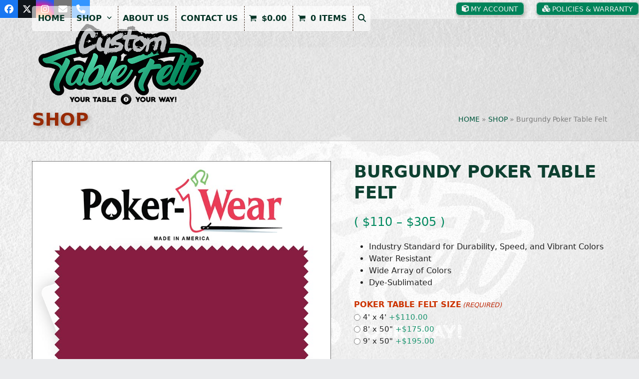

--- FILE ---
content_type: text/html; charset=UTF-8
request_url: https://customtablefelt.com/shop/poker-table-felt-burgundy/
body_size: 28127
content:
<!DOCTYPE html>
<html lang="en-US" class="wpex-classic-style">
<head>
<meta charset="UTF-8">
<script>
var gform;gform||(document.addEventListener("gform_main_scripts_loaded",function(){gform.scriptsLoaded=!0}),document.addEventListener("gform/theme/scripts_loaded",function(){gform.themeScriptsLoaded=!0}),window.addEventListener("DOMContentLoaded",function(){gform.domLoaded=!0}),gform={domLoaded:!1,scriptsLoaded:!1,themeScriptsLoaded:!1,isFormEditor:()=>"function"==typeof InitializeEditor,callIfLoaded:function(o){return!(!gform.domLoaded||!gform.scriptsLoaded||!gform.themeScriptsLoaded&&!gform.isFormEditor()||(gform.isFormEditor()&&console.warn("The use of gform.initializeOnLoaded() is deprecated in the form editor context and will be removed in Gravity Forms 3.1."),o(),0))},initializeOnLoaded:function(o){gform.callIfLoaded(o)||(document.addEventListener("gform_main_scripts_loaded",()=>{gform.scriptsLoaded=!0,gform.callIfLoaded(o)}),document.addEventListener("gform/theme/scripts_loaded",()=>{gform.themeScriptsLoaded=!0,gform.callIfLoaded(o)}),window.addEventListener("DOMContentLoaded",()=>{gform.domLoaded=!0,gform.callIfLoaded(o)}))},hooks:{action:{},filter:{}},addAction:function(o,r,e,t){gform.addHook("action",o,r,e,t)},addFilter:function(o,r,e,t){gform.addHook("filter",o,r,e,t)},doAction:function(o){gform.doHook("action",o,arguments)},applyFilters:function(o){return gform.doHook("filter",o,arguments)},removeAction:function(o,r){gform.removeHook("action",o,r)},removeFilter:function(o,r,e){gform.removeHook("filter",o,r,e)},addHook:function(o,r,e,t,n){null==gform.hooks[o][r]&&(gform.hooks[o][r]=[]);var d=gform.hooks[o][r];null==n&&(n=r+"_"+d.length),gform.hooks[o][r].push({tag:n,callable:e,priority:t=null==t?10:t})},doHook:function(r,o,e){var t;if(e=Array.prototype.slice.call(e,1),null!=gform.hooks[r][o]&&((o=gform.hooks[r][o]).sort(function(o,r){return o.priority-r.priority}),o.forEach(function(o){"function"!=typeof(t=o.callable)&&(t=window[t]),"action"==r?t.apply(null,e):e[0]=t.apply(null,e)})),"filter"==r)return e[0]},removeHook:function(o,r,t,n){var e;null!=gform.hooks[o][r]&&(e=(e=gform.hooks[o][r]).filter(function(o,r,e){return!!(null!=n&&n!=o.tag||null!=t&&t!=o.priority)}),gform.hooks[o][r]=e)}});
</script>

<link rel="profile" href="https://gmpg.org/xfn/11">
<script async src="https://www.googletagmanager.com/gtag/js?id=G-TEE9XMBRMM"></script><script>window.dataLayer = window.dataLayer || [];function gtag(){dataLayer.push(arguments);}gtag('js', new Date());gtag('config', 'G-TEE9XMBRMM', { 'anonymize_ip': true });</script><meta name='robots' content='index, follow, max-image-preview:large, max-snippet:-1, max-video-preview:-1' />
<meta name="viewport" content="width=device-width, initial-scale=1">

	<!-- This site is optimized with the Yoast SEO plugin v26.7 - https://yoast.com/wordpress/plugins/seo/ -->
	<title>Burgundy Poker Table Felt | Casino Grade Cloth</title>
	<meta name="description" content="Our burgundy poker table felt is a casino quality poker cloth that won&#039;t fuzz or pill. We only sell the highest quality casino poker cloth." />
	<link rel="canonical" href="https://customtablefelt.com/shop/poker-table-felt-burgundy/" />
	<meta property="og:locale" content="en_US" />
	<meta property="og:type" content="article" />
	<meta property="og:title" content="Burgundy Poker Table Felt | Casino Grade Cloth" />
	<meta property="og:description" content="Our burgundy poker table felt is a casino quality poker cloth that won&#039;t fuzz or pill. We only sell the highest quality casino poker cloth." />
	<meta property="og:url" content="https://customtablefelt.com/shop/poker-table-felt-burgundy/" />
	<meta property="og:site_name" content="Custom Table Felt" />
	<meta property="article:publisher" content="https://www.facebook.com/customtablefelt" />
	<meta property="article:modified_time" content="2022-04-14T20:33:12+00:00" />
	<meta property="og:image" content="https://customtablefelt.com/wp-content/uploads/Poker-Table-Felt-Burgundy.jpg" />
	<meta property="og:image:width" content="800" />
	<meta property="og:image:height" content="1035" />
	<meta property="og:image:type" content="image/jpeg" />
	<meta name="twitter:card" content="summary_large_image" />
	<meta name="twitter:site" content="@customtablefelt" />
	<meta name="twitter:label1" content="Est. reading time" />
	<meta name="twitter:data1" content="3 minutes" />
	<script type="application/ld+json" class="yoast-schema-graph">{"@context":"https://schema.org","@graph":[{"@type":"WebPage","@id":"https://customtablefelt.com/shop/poker-table-felt-burgundy/","url":"https://customtablefelt.com/shop/poker-table-felt-burgundy/","name":"Burgundy Poker Table Felt | Casino Grade Cloth","isPartOf":{"@id":"https://customtablefelt.com/#website"},"primaryImageOfPage":{"@id":"https://customtablefelt.com/shop/poker-table-felt-burgundy/#primaryimage"},"image":{"@id":"https://customtablefelt.com/shop/poker-table-felt-burgundy/#primaryimage"},"thumbnailUrl":"https://customtablefelt.com/wp-content/uploads/Poker-Table-Felt-Burgundy.jpg","datePublished":"2017-08-18T08:25:55+00:00","dateModified":"2022-04-14T20:33:12+00:00","description":"Our burgundy poker table felt is a casino quality poker cloth that won't fuzz or pill. We only sell the highest quality casino poker cloth.","breadcrumb":{"@id":"https://customtablefelt.com/shop/poker-table-felt-burgundy/#breadcrumb"},"inLanguage":"en-US","potentialAction":[{"@type":"ReadAction","target":["https://customtablefelt.com/shop/poker-table-felt-burgundy/"]}]},{"@type":"ImageObject","inLanguage":"en-US","@id":"https://customtablefelt.com/shop/poker-table-felt-burgundy/#primaryimage","url":"https://customtablefelt.com/wp-content/uploads/Poker-Table-Felt-Burgundy.jpg","contentUrl":"https://customtablefelt.com/wp-content/uploads/Poker-Table-Felt-Burgundy.jpg","width":800,"height":1035,"caption":"burgundy poker table felt"},{"@type":"BreadcrumbList","@id":"https://customtablefelt.com/shop/poker-table-felt-burgundy/#breadcrumb","itemListElement":[{"@type":"ListItem","position":1,"name":"Home","item":"https://customtablefelt.com/"},{"@type":"ListItem","position":2,"name":"Shop","item":"https://customtablefelt.com/shop/"},{"@type":"ListItem","position":3,"name":"Burgundy Poker Table Felt"}]},{"@type":"WebSite","@id":"https://customtablefelt.com/#website","url":"https://customtablefelt.com/","name":"Custom Table Felt","description":"Custom Poker Table &amp; Pool Table Felt","publisher":{"@id":"https://customtablefelt.com/#organization"},"potentialAction":[{"@type":"SearchAction","target":{"@type":"EntryPoint","urlTemplate":"https://customtablefelt.com/?s={search_term_string}"},"query-input":{"@type":"PropertyValueSpecification","valueRequired":true,"valueName":"search_term_string"}}],"inLanguage":"en-US"},{"@type":"Organization","@id":"https://customtablefelt.com/#organization","name":"Custom Table Felt","url":"https://customtablefelt.com/","logo":{"@type":"ImageObject","inLanguage":"en-US","@id":"https://customtablefelt.com/#/schema/logo/image/","url":"https://customtablefelt.com/wp-content/uploads/LOGO-CTF-color.png","contentUrl":"https://customtablefelt.com/wp-content/uploads/LOGO-CTF-color.png","width":600,"height":303,"caption":"Custom Table Felt"},"image":{"@id":"https://customtablefelt.com/#/schema/logo/image/"},"sameAs":["https://www.facebook.com/customtablefelt","https://x.com/customtablefelt","https://www.instagram.com/customtablefelt"]}]}</script>
	<!-- / Yoast SEO plugin. -->


<link rel="alternate" type="application/rss+xml" title="Custom Table Felt &raquo; Feed" href="https://customtablefelt.com/feed/" />
<link rel="alternate" type="application/rss+xml" title="Custom Table Felt &raquo; Comments Feed" href="https://customtablefelt.com/comments/feed/" />
<link rel="alternate" title="oEmbed (JSON)" type="application/json+oembed" href="https://customtablefelt.com/wp-json/oembed/1.0/embed?url=https%3A%2F%2Fcustomtablefelt.com%2Fshop%2Fpoker-table-felt-burgundy%2F" />
<link rel="alternate" title="oEmbed (XML)" type="text/xml+oembed" href="https://customtablefelt.com/wp-json/oembed/1.0/embed?url=https%3A%2F%2Fcustomtablefelt.com%2Fshop%2Fpoker-table-felt-burgundy%2F&#038;format=xml" />
<style id='wp-img-auto-sizes-contain-inline-css'>
img:is([sizes=auto i],[sizes^="auto," i]){contain-intrinsic-size:3000px 1500px}
/*# sourceURL=wp-img-auto-sizes-contain-inline-css */
</style>
<link rel='stylesheet' id='wc-authorize-net-cim-credit-card-checkout-block-css' href='https://customtablefelt.com/wp-content/plugins/woocommerce-gateway-authorize-net-cim/assets/css/blocks/wc-authorize-net-cim-checkout-block.css?ver=3.10.14' media='all' />
<link rel='stylesheet' id='wc-authorize-net-cim-echeck-checkout-block-css' href='https://customtablefelt.com/wp-content/plugins/woocommerce-gateway-authorize-net-cim/assets/css/blocks/wc-authorize-net-cim-checkout-block.css?ver=3.10.14' media='all' />
<link rel='stylesheet' id='js_composer_front-css' href='https://customtablefelt.com/wp-content/plugins/js_composer/assets/css/js_composer.min.css?ver=8.7.2' media='all' />
<style id='woocommerce-inline-inline-css'>
.woocommerce form .form-row .required { visibility: visible; }
/*# sourceURL=woocommerce-inline-inline-css */
</style>
<link rel='stylesheet' id='parent-style-css' href='https://customtablefelt.com/wp-content/themes/Total/style.css?ver=6.5' media='all' />
<link rel='stylesheet' id='wpex-woocommerce-css' href='https://customtablefelt.com/wp-content/themes/Total/assets/css/frontend/woocommerce/core.min.css?ver=6.5' media='all' />
<link rel='stylesheet' id='wpex-style-css' href='https://customtablefelt.com/wp-content/themes/ctf-child/style.css?ver=6.5' media='all' />
<link rel='stylesheet' id='wpex-mobile-menu-breakpoint-max-css' href='https://customtablefelt.com/wp-content/themes/Total/assets/css/frontend/breakpoints/max.min.css?ver=6.5' media='only screen and (max-width:959px)' />
<link rel='stylesheet' id='wpex-mobile-menu-breakpoint-min-css' href='https://customtablefelt.com/wp-content/themes/Total/assets/css/frontend/breakpoints/min.min.css?ver=6.5' media='only screen and (min-width:960px)' />
<link rel='stylesheet' id='vcex-shortcodes-css' href='https://customtablefelt.com/wp-content/themes/Total/assets/css/frontend/vcex-shortcodes.min.css?ver=6.5' media='all' />
<link rel='stylesheet' id='sv-wc-payment-gateway-payment-form-v5_15_12-css' href='https://customtablefelt.com/wp-content/plugins/woocommerce-gateway-authorize-net-cim/vendor/skyverge/wc-plugin-framework/woocommerce/payment-gateway/assets/css/frontend/sv-wc-payment-gateway-payment-form.min.css?ver=5.15.12' media='all' />
<link rel='stylesheet' id='wpex-wpbakery-css' href='https://customtablefelt.com/wp-content/themes/Total/assets/css/frontend/wpbakery.min.css?ver=6.5' media='all' />
<link rel='stylesheet' id='wc-gravityforms-product-addons-css' href='https://customtablefelt.com/wp-content/plugins/woocommerce-gravityforms-product-addons/assets/css/frontend.css?ver=c09e214d47d14414309e0e5bbfa09722' media='all' />
<link rel='stylesheet' id='gform_basic-css' href='https://customtablefelt.com/wp-content/plugins/gravityforms/assets/css/dist/basic.min.css?ver=2.9.25' media='all' />
<link rel='stylesheet' id='gform_theme_components-css' href='https://customtablefelt.com/wp-content/plugins/gravityforms/assets/css/dist/theme-components.min.css?ver=2.9.25' media='all' />
<link rel='stylesheet' id='gform_theme-css' href='https://customtablefelt.com/wp-content/plugins/gravityforms/assets/css/dist/theme.min.css?ver=2.9.25' media='all' />
<script src="https://customtablefelt.com/wp-includes/js/jquery/jquery.min.js?ver=3.7.1" id="jquery-core-js"></script>
<script src="https://customtablefelt.com/wp-includes/js/jquery/jquery-migrate.min.js?ver=3.4.1" id="jquery-migrate-js"></script>
<script src="https://customtablefelt.com/wp-content/plugins/woocommerce/assets/js/jquery-blockui/jquery.blockUI.min.js?ver=2.7.0-wc.10.4.3" id="wc-jquery-blockui-js" data-wp-strategy="defer"></script>
<script id="wc-add-to-cart-js-extra">
var wc_add_to_cart_params = {"ajax_url":"/wp-admin/admin-ajax.php","wc_ajax_url":"/?wc-ajax=%%endpoint%%","i18n_view_cart":"View cart","cart_url":"https://customtablefelt.com/cart/","is_cart":"","cart_redirect_after_add":"yes"};
//# sourceURL=wc-add-to-cart-js-extra
</script>
<script src="https://customtablefelt.com/wp-content/plugins/woocommerce/assets/js/frontend/add-to-cart.min.js?ver=10.4.3" id="wc-add-to-cart-js" data-wp-strategy="defer"></script>
<script src="https://customtablefelt.com/wp-content/plugins/woocommerce/assets/js/zoom/jquery.zoom.min.js?ver=1.7.21-wc.10.4.3" id="wc-zoom-js" defer data-wp-strategy="defer"></script>
<script src="https://customtablefelt.com/wp-content/plugins/woocommerce/assets/js/flexslider/jquery.flexslider.min.js?ver=2.7.2-wc.10.4.3" id="wc-flexslider-js" defer data-wp-strategy="defer"></script>
<script id="wc-single-product-js-extra">
var wc_single_product_params = {"i18n_required_rating_text":"Please select a rating","i18n_rating_options":["1 of 5 stars","2 of 5 stars","3 of 5 stars","4 of 5 stars","5 of 5 stars"],"i18n_product_gallery_trigger_text":"View full-screen image gallery","review_rating_required":"yes","flexslider":{"rtl":false,"animation":"slide","smoothHeight":true,"directionNav":true,"controlNav":"thumbnails","slideshow":false,"animationSpeed":600,"animationLoop":false,"allowOneSlide":false,"prevText":"\u003Cspan class=\"screen-reader-text\"\u003Eprevious slide\u003C/span\u003E\u003Cspan class=\"wpex-icon\" aria-hidden=\"true\"\u003E\u003Csvg xmlns=\"http://www.w3.org/2000/svg\" viewBox=\"0 0 24 24\"\u003E\u003Crect fill=\"none\" height=\"24\" width=\"24\"/\u003E\u003Cg\u003E\u003Cpolygon points=\"17.77,3.77 16,2 6,12 16,22 17.77,20.23 9.54,12\"/\u003E\u003C/g\u003E\u003C/svg\u003E\u003C/span\u003E","nextText":"\u003Cspan class=\"screen-reader-text\"\u003Enext slide\u003C/span\u003E\u003Cspan class=\"wpex-icon\" aria-hidden=\"true\"\u003E\u003Csvg xmlns=\"http://www.w3.org/2000/svg\" viewBox=\"0 0 24 24\"\u003E\u003Cg\u003E\u003Cpath d=\"M0,0h24v24H0V0z\" fill=\"none\"/\u003E\u003C/g\u003E\u003Cg\u003E\u003Cpolygon points=\"6.23,20.23 8,22 18,12 8,2 6.23,3.77 14.46,12\"/\u003E\u003C/g\u003E\u003C/svg\u003E\u003C/span\u003E"},"zoom_enabled":"1","zoom_options":[],"photoswipe_enabled":"","photoswipe_options":{"shareEl":false,"closeOnScroll":false,"history":false,"hideAnimationDuration":0,"showAnimationDuration":0},"flexslider_enabled":"1"};
//# sourceURL=wc-single-product-js-extra
</script>
<script src="https://customtablefelt.com/wp-content/plugins/woocommerce/assets/js/frontend/single-product.min.js?ver=10.4.3" id="wc-single-product-js" defer data-wp-strategy="defer"></script>
<script src="https://customtablefelt.com/wp-content/plugins/woocommerce/assets/js/js-cookie/js.cookie.min.js?ver=2.1.4-wc.10.4.3" id="wc-js-cookie-js" defer data-wp-strategy="defer"></script>
<script id="woocommerce-js-extra">
var woocommerce_params = {"ajax_url":"/wp-admin/admin-ajax.php","wc_ajax_url":"/?wc-ajax=%%endpoint%%","i18n_password_show":"Show password","i18n_password_hide":"Hide password"};
//# sourceURL=woocommerce-js-extra
</script>
<script src="https://customtablefelt.com/wp-content/plugins/woocommerce/assets/js/frontend/woocommerce.min.js?ver=10.4.3" id="woocommerce-js" defer data-wp-strategy="defer"></script>
<script src="https://customtablefelt.com/wp-content/plugins/js_composer/assets/js/vendors/woocommerce-add-to-cart.js?ver=8.7.2" id="vc_woocommerce-add-to-cart-js-js"></script>
<script id="wpex-core-js-extra">
var wpex_theme_params = {"selectArrowIcon":"\u003Cspan class=\"wpex-select-arrow__icon wpex-icon--sm wpex-flex wpex-icon\" aria-hidden=\"true\"\u003E\u003Csvg viewBox=\"0 0 24 24\" xmlns=\"http://www.w3.org/2000/svg\"\u003E\u003Crect fill=\"none\" height=\"24\" width=\"24\"/\u003E\u003Cg transform=\"matrix(0, -1, 1, 0, -0.115, 23.885)\"\u003E\u003Cpolygon points=\"17.77,3.77 16,2 6,12 16,22 17.77,20.23 9.54,12\"/\u003E\u003C/g\u003E\u003C/svg\u003E\u003C/span\u003E","customSelects":".widget_categories form,.widget_archive select,.vcex-form-shortcode select,.woocommerce-ordering .orderby,#dropdown_product_cat,.single-product .variations_form .variations select","scrollToHash":"1","localScrollFindLinks":"1","localScrollHighlight":"1","localScrollUpdateHash":"1","scrollToHashTimeout":"500","localScrollTargets":"li.local-scroll a, a.local-scroll, .local-scroll-link, .local-scroll-link \u003E a,.sidr-class-local-scroll-link,li.sidr-class-local-scroll \u003E span \u003E a,li.sidr-class-local-scroll \u003E a","scrollToBehavior":"smooth"};
//# sourceURL=wpex-core-js-extra
</script>
<script src="https://customtablefelt.com/wp-content/themes/Total/assets/js/frontend/core.min.js?ver=6.5" id="wpex-core-js" defer data-wp-strategy="defer"></script>
<script id="wpex-inline-js-after">
!function(){const e=document.querySelector("html"),t=()=>{const t=window.innerWidth-document.documentElement.clientWidth;t&&e.style.setProperty("--wpex-scrollbar-width",`${t}px`)};t(),window.addEventListener("resize",(()=>{t()}))}();
//# sourceURL=wpex-inline-js-after
</script>
<script src="https://customtablefelt.com/wp-content/themes/Total/assets/js/frontend/search/drop-down.min.js?ver=6.5" id="wpex-search-drop_down-js" defer data-wp-strategy="defer"></script>
<script id="wpex-sticky-header-js-extra">
var wpex_sticky_header_params = {"breakpoint":"960","startPoint":"#main","shrink":"1","shrinkOnMobile":"1","shrinkHeight":"95","shrink_speed":".3s","shrink_delay":"1"};
//# sourceURL=wpex-sticky-header-js-extra
</script>
<script src="https://customtablefelt.com/wp-content/themes/Total/assets/js/frontend/sticky/header.min.js?ver=6.5" id="wpex-sticky-header-js" defer data-wp-strategy="defer"></script>
<script id="wpex-mobile-menu-sidr-js-extra">
var wpex_mobile_menu_sidr_params = {"breakpoint":"959","i18n":{"openSubmenu":"Open submenu of %s","closeSubmenu":"Close submenu of %s"},"openSubmenuIcon":"\u003Cspan class=\"wpex-open-submenu__icon wpex-transition-transform wpex-duration-300 wpex-icon\" aria-hidden=\"true\"\u003E\u003Csvg xmlns=\"http://www.w3.org/2000/svg\" viewBox=\"0 0 448 512\"\u003E\u003Cpath d=\"M201.4 342.6c12.5 12.5 32.8 12.5 45.3 0l160-160c12.5-12.5 12.5-32.8 0-45.3s-32.8-12.5-45.3 0L224 274.7 86.6 137.4c-12.5-12.5-32.8-12.5-45.3 0s-12.5 32.8 0 45.3l160 160z\"/\u003E\u003C/svg\u003E\u003C/span\u003E","source":"#mobile-menu-alternative, #mobile-menu-search","side":"right","dark_surface":"1","displace":"","aria_label":"Mobile menu","aria_label_close":"Close mobile menu","class":["wpex-mobile-menu"],"speed":"300"};
//# sourceURL=wpex-mobile-menu-sidr-js-extra
</script>
<script src="https://customtablefelt.com/wp-content/themes/Total/assets/js/frontend/mobile-menu/sidr.min.js?ver=6.5" id="wpex-mobile-menu-sidr-js" defer data-wp-strategy="defer"></script>
<script defer='defer' src="https://customtablefelt.com/wp-content/plugins/gravityforms/js/jquery.json.min.js?ver=2.9.25" id="gform_json-js"></script>
<script id="gform_gravityforms-js-extra">
var gf_global = {"gf_currency_config":{"name":"U.S. Dollar","symbol_left":"$","symbol_right":"","symbol_padding":"","thousand_separator":",","decimal_separator":".","decimals":2,"code":"USD"},"base_url":"https://customtablefelt.com/wp-content/plugins/gravityforms","number_formats":[],"spinnerUrl":"https://customtablefelt.com/wp-content/plugins/gravityforms/images/spinner.svg","version_hash":"b5ec10239b90d6f7f62e40f1d9f4edc2","strings":{"newRowAdded":"New row added.","rowRemoved":"Row removed","formSaved":"The form has been saved.  The content contains the link to return and complete the form."}};
var gform_i18n = {"datepicker":{"days":{"monday":"Mo","tuesday":"Tu","wednesday":"We","thursday":"Th","friday":"Fr","saturday":"Sa","sunday":"Su"},"months":{"january":"January","february":"February","march":"March","april":"April","may":"May","june":"June","july":"July","august":"August","september":"September","october":"October","november":"November","december":"December"},"firstDay":1,"iconText":"Select date"}};
var gf_legacy_multi = {"40":""};
var gform_gravityforms = {"strings":{"invalid_file_extension":"This type of file is not allowed. Must be one of the following:","delete_file":"Delete this file","in_progress":"in progress","file_exceeds_limit":"File exceeds size limit","illegal_extension":"This type of file is not allowed.","max_reached":"Maximum number of files reached","unknown_error":"There was a problem while saving the file on the server","currently_uploading":"Please wait for the uploading to complete","cancel":"Cancel","cancel_upload":"Cancel this upload","cancelled":"Cancelled","error":"Error","message":"Message"},"vars":{"images_url":"https://customtablefelt.com/wp-content/plugins/gravityforms/images"}};
//# sourceURL=gform_gravityforms-js-extra
</script>
<script id="gform_gravityforms-js-before">

//# sourceURL=gform_gravityforms-js-before
</script>
<script defer='defer' src="https://customtablefelt.com/wp-content/plugins/gravityforms/js/gravityforms.min.js?ver=2.9.25" id="gform_gravityforms-js"></script>
<script id="gform_conditional_logic-js-extra">
var gf_legacy = {"is_legacy":""};
//# sourceURL=gform_conditional_logic-js-extra
</script>
<script defer='defer' src="https://customtablefelt.com/wp-content/plugins/gravityforms/js/conditional_logic.min.js?ver=2.9.25" id="gform_conditional_logic-js"></script>
<script defer='defer' src="https://customtablefelt.com/wp-content/plugins/gravityforms/assets/js/dist/utils.min.js?ver=48a3755090e76a154853db28fc254681" id="gform_gravityforms_utils-js"></script>
<script src="https://customtablefelt.com/wp-content/plugins/woocommerce/assets/js/accounting/accounting.min.js?ver=0.4.2" id="wc-accounting-js"></script>
<script id="accounting-js-extra">
var accounting_params = {"mon_decimal_point":"."};
//# sourceURL=accounting-js-extra
</script>
<script id="wc-gravityforms-product-addons-js-extra">
var wc_gravityforms_params = {"currency_format_num_decimals":"2","currency_format_symbol":"$","currency_format_decimal_sep":".","currency_format_thousand_sep":",","currency_format":"%s%v","prices":{"4189":0},"price_suffix":{"4189":""},"use_ajax":{"4189":false},"use_anchors":"","initialize_file_uploader":""};
//# sourceURL=wc-gravityforms-product-addons-js-extra
</script>
<script src="https://customtablefelt.com/wp-content/plugins/woocommerce-gravityforms-product-addons/assets/js/gravityforms-product-addons.js?ver=3.6.8" id="wc-gravityforms-product-addons-js"></script>
<script></script><link rel="https://api.w.org/" href="https://customtablefelt.com/wp-json/" /><link rel="alternate" title="JSON" type="application/json" href="https://customtablefelt.com/wp-json/wp/v2/product/4189" /><link rel="EditURI" type="application/rsd+xml" title="RSD" href="https://customtablefelt.com/xmlrpc.php?rsd" />

<link rel='shortlink' href='https://customtablefelt.com/?p=4189' />
<style type="text/css">dd ul.bulleted {  float:none;clear:both; }</style><link rel="icon" href="https://customtablefelt.com/wp-content/uploads/icon-favicon-1.jpg" sizes="32x32"><link rel="shortcut icon" href="https://customtablefelt.com/wp-content/uploads/icon-favicon-1.jpg"><link rel="apple-touch-icon" href="https://customtablefelt.com/wp-content/uploads/icon-Apple-iPhone-57x57.jpg" sizes="57x57" ><link rel="apple-touch-icon" href="https://customtablefelt.com/wp-content/uploads/icon-Apple-iPad-76x76.jpg" sizes="76x76" ><link rel="apple-touch-icon" href="https://customtablefelt.com/wp-content/uploads/icon-Apple-iPhone-Retina-120x120.jpg" sizes="120x120"><link rel="apple-touch-icon" href="https://customtablefelt.com/wp-content/uploads/icon-Apple-iPad-Retina-152x152.jpg" sizes="114x114">	<noscript><style>.woocommerce-product-gallery{ opacity: 1 !important; }</style></noscript>
	<noscript><style>body:not(.content-full-screen) .wpex-vc-row-stretched[data-vc-full-width-init="false"]{visibility:visible;}</style></noscript><noscript><style> .wpb_animate_when_almost_visible { opacity: 1; }</style></noscript><style data-type="wpex-css" id="wpex-css">/*ADVANCED STYLING CSS*/#site-logo .logo-img{max-height:180px;width:auto;}/*CUSTOMIZER STYLING*/:root{--wpex-link-color:#cc3300;--wpex-hover-heading-link-color:#cc3300;--wpex-hover-link-color:#00583d;--wpex-site-header-shrink-start-height:180px;--wpex-site-header-shrink-end-height:75px;--wpex-vc-column-inner-margin-bottom:40px;}#site-scroll-top{background-color:#00855c;color:#f7f7f7;}#site-scroll-top:hover{background-color:#cc3300;color:#efefef;}:root,.site-boxed.wpex-responsive #wrap{--wpex-container-width:1280px;}#top-bar-social a.wpex-social-btn{font-size:18px;}#searchform-dropdown{--wpex-dropmenu-colored-top-border-color:#00855c;}#sidr-main{--wpex-border-main:#6f2525;}</style><link rel='stylesheet' id='fancybox-css' href='https://customtablefelt.com/wp-content/themes/Total/assets/css/vendor/jquery.fancybox.min.css?ver=3.5.7' media='all' />
<link rel='stylesheet' id='wpex-fancybox-css' href='https://customtablefelt.com/wp-content/themes/Total/assets/css/frontend/fancybox.min.css?ver=6.5' media='all' />
</head>

<body class="wp-singular product-template-default single single-product postid-4189 wp-custom-logo wp-embed-responsive wp-theme-Total wp-child-theme-ctf-child theme-Total woocommerce woocommerce-page woocommerce-no-js wpex-theme wpex-responsive full-width-main-layout no-composer wpex-live-site site-full-width content-full-width has-topbar sidebar-widget-icons hasnt-overlay-header has-mobile-menu wpex-mobile-toggle-menu-icon_buttons wpex-no-js wpb-js-composer js-comp-ver-8.7.2 vc_responsive">

	
<a href="#content" class="skip-to-content">Skip to content</a>

	
	<span data-ls_id="#site_top" tabindex="-1"></span>
	<div id="outer-wrap" class="wpex-overflow-clip">
		
		
		
		<div id="wrap" class="wpex-clr">

			
			<div id="top-bar-wrap" class="top-bar-full-width wpex-border-b wpex-border-main wpex-border-solid wpex-text-sm wpex-print-hidden">
			<div id="top-bar" class="container wpex-relative wpex-py-15 wpex-md-flex wpex-justify-between wpex-items-center wpex-text-center wpex-md-text-initial">
<div id="top-bar-social" class="top-bar-left social-style-flat-color"><ul id="top-bar-social-list" class="wpex-inline-flex wpex-flex-wrap wpex-gap-y-5 wpex-list-none wpex-m-0 wpex-last-mr-0 wpex-gap-x-10 wpex-justify-center wpex-md-justify-start"><li class="top-bar-social-list__item"><a href="https://www.facebook.com/customtablefelt" target="_blank" class="top-bar-social-list__link wpex-facebook wpex-social-btn wpex-social-btn-flat wpex-social-bg" rel="noopener noreferrer"><span class="wpex-icon" aria-hidden="true"><svg xmlns="http://www.w3.org/2000/svg" viewBox="0 0 512 512"><path d="M512 256C512 114.6 397.4 0 256 0S0 114.6 0 256C0 376 82.7 476.8 194.2 504.5V334.2H141.4V256h52.8V222.3c0-87.1 39.4-127.5 125-127.5c16.2 0 44.2 3.2 55.7 6.4V172c-6-.6-16.5-1-29.6-1c-42 0-58.2 15.9-58.2 57.2V256h83.6l-14.4 78.2H287V510.1C413.8 494.8 512 386.9 512 256h0z"/></svg></span><span class="screen-reader-text">Facebook</span></a></li><li class="top-bar-social-list__item"><a href="https://twitter.com/customtablefelt" target="_blank" class="top-bar-social-list__link wpex-twitter wpex-social-btn wpex-social-btn-flat wpex-social-bg" rel="noopener noreferrer"><span class="wpex-icon" aria-hidden="true"><svg xmlns="http://www.w3.org/2000/svg" viewBox="0 0 512 512"><path d="M389.2 48h70.6L305.6 224.2 487 464H345L233.7 318.6 106.5 464H35.8L200.7 275.5 26.8 48H172.4L272.9 180.9 389.2 48zM364.4 421.8h39.1L151.1 88h-42L364.4 421.8z"/></svg></span><span class="screen-reader-text">Twitter</span></a></li><li class="top-bar-social-list__item"><a href="https://www.instagram.com/customtablefelt" target="_blank" class="top-bar-social-list__link wpex-instagram wpex-social-btn wpex-social-btn-flat wpex-social-bg" rel="noopener noreferrer"><span class="wpex-icon" aria-hidden="true"><svg xmlns="http://www.w3.org/2000/svg" viewBox="0 0 448 512"><path d="M224.1 141c-63.6 0-114.9 51.3-114.9 114.9s51.3 114.9 114.9 114.9S339 319.5 339 255.9 287.7 141 224.1 141zm0 189.6c-41.1 0-74.7-33.5-74.7-74.7s33.5-74.7 74.7-74.7 74.7 33.5 74.7 74.7-33.6 74.7-74.7 74.7zm146.4-194.3c0 14.9-12 26.8-26.8 26.8-14.9 0-26.8-12-26.8-26.8s12-26.8 26.8-26.8 26.8 12 26.8 26.8zm76.1 27.2c-1.7-35.9-9.9-67.7-36.2-93.9-26.2-26.2-58-34.4-93.9-36.2-37-2.1-147.9-2.1-184.9 0-35.8 1.7-67.6 9.9-93.9 36.1s-34.4 58-36.2 93.9c-2.1 37-2.1 147.9 0 184.9 1.7 35.9 9.9 67.7 36.2 93.9s58 34.4 93.9 36.2c37 2.1 147.9 2.1 184.9 0 35.9-1.7 67.7-9.9 93.9-36.2 26.2-26.2 34.4-58 36.2-93.9 2.1-37 2.1-147.8 0-184.8zM398.8 388c-7.8 19.6-22.9 34.7-42.6 42.6-29.5 11.7-99.5 9-132.1 9s-102.7 2.6-132.1-9c-19.6-7.8-34.7-22.9-42.6-42.6-11.7-29.5-9-99.5-9-132.1s-2.6-102.7 9-132.1c7.8-19.6 22.9-34.7 42.6-42.6 29.5-11.7 99.5-9 132.1-9s102.7-2.6 132.1 9c19.6 7.8 34.7 22.9 42.6 42.6 11.7 29.5 9 99.5 9 132.1s2.7 102.7-9 132.1z"/></svg></span><span class="screen-reader-text">Instagram</span></a></li><li class="top-bar-social-list__item"><a href="/cdn-cgi/l/email-protection#80c9eea6a3b1b0b2bba6a3b1b1b1bba6a3b0b6b4bbc3a6a3b1b1b7bba6a3b1b1b5bba6a3b1b1b6bba6a3b1b1b1bba6a3b1b0b9bbd4e1a6a3b0b9b8bbeca6a3b1b0b1bbc6e5eca6a3b1b1b6bbaea6a3b0b9b9bbefed" class="top-bar-social-list__link wpex-email wpex-social-btn wpex-social-btn-flat wpex-social-bg"><span class="wpex-icon" aria-hidden="true"><svg xmlns="http://www.w3.org/2000/svg" viewBox="0 0 512 512"><path d="M48 64C21.5 64 0 85.5 0 112c0 15.1 7.1 29.3 19.2 38.4L236.8 313.6c11.4 8.5 27 8.5 38.4 0L492.8 150.4c12.1-9.1 19.2-23.3 19.2-38.4c0-26.5-21.5-48-48-48H48zM0 176V384c0 35.3 28.7 64 64 64H448c35.3 0 64-28.7 64-64V176L294.4 339.2c-22.8 17.1-54 17.1-76.8 0L0 176z"/></svg></span><span class="screen-reader-text">Email</span></a></li><li class="top-bar-social-list__item"><a href="tel:615-962-2028" class="top-bar-social-list__link wpex-phone wpex-social-btn wpex-social-btn-flat wpex-social-bg"><span class="wpex-icon" aria-hidden="true"><svg xmlns="http://www.w3.org/2000/svg" viewBox="0 0 512 512"><path d="M164.9 24.6c-7.7-18.6-28-28.5-47.4-23.2l-88 24C12.1 30.2 0 46 0 64C0 311.4 200.6 512 448 512c18 0 33.8-12.1 38.6-29.5l24-88c5.3-19.4-4.6-39.7-23.2-47.4l-96-40c-16.3-6.8-35.2-2.1-46.3 11.6L304.7 368C234.3 334.7 177.3 277.7 144 207.3L193.3 167c13.7-11.2 18.4-30 11.6-46.3l-40-96z"/></svg></span><span class="screen-reader-text">Phone</span></a></li></ul></div>
	<div id="top-bar-content" class="top-bar-right wpex-mt-10 wpex-md-mt-0 wpex-clr">
<nav class="top-bar-nav wpex-inline-block" aria-label="Utility menu"><ul id="menu-topbar-footer" class="top-bar-menu wpex-inline-block wpex-m-0 wpex-list-none wpex-last-mr-0"><li id="menu-item-4389" class="menu-item menu-item-type-post_type menu-item-object-page menu-item-4389"><a href="https://customtablefelt.com/my-account/"><span class="link-inner"><span class="wpex-icon" aria-hidden="true"><svg xmlns="http://www.w3.org/2000/svg" viewBox="0 0 512 512"><path d="M234.5 5.7c13.9-5 29.1-5 43.1 0l192 68.6C495 83.4 512 107.5 512 134.6V377.4c0 27-17 51.2-42.5 60.3l-192 68.6c-13.9 5-29.1 5-43.1 0l-192-68.6C17 428.6 0 404.5 0 377.4V134.6c0-27 17-51.2 42.5-60.3l192-68.6zM256 66L82.3 128 256 190l173.7-62L256 66zm32 368.6l160-57.1v-188L288 246.6v188z"/></svg></span> MY ACCOUNT</span></a></li>
<li id="menu-item-4388" class="menu-item menu-item-type-post_type menu-item-object-page menu-item-4388"><a href="https://customtablefelt.com/policies/"><span class="link-inner"><span class="wpex-icon" aria-hidden="true"><svg xmlns="http://www.w3.org/2000/svg" viewBox="0 0 576 512"><path d="M290.8 48.6l78.4 29.7L288 109.5 206.8 78.3l78.4-29.7c1.8-.7 3.8-.7 5.7 0zM136 92.5V204.7c-1.3 .4-2.6 .8-3.9 1.3l-96 36.4C14.4 250.6 0 271.5 0 294.7V413.9c0 22.2 13.1 42.3 33.5 51.3l96 42.2c14.4 6.3 30.7 6.3 45.1 0L288 457.5l113.5 49.9c14.4 6.3 30.7 6.3 45.1 0l96-42.2c20.3-8.9 33.5-29.1 33.5-51.3V294.7c0-23.3-14.4-44.1-36.1-52.4l-96-36.4c-1.3-.5-2.6-.9-3.9-1.3V92.5c0-23.3-14.4-44.1-36.1-52.4l-96-36.4c-12.8-4.8-26.9-4.8-39.7 0l-96 36.4C150.4 48.4 136 69.3 136 92.5zM392 210.6l-82.4 31.2V152.6L392 121v89.6zM154.8 250.9l78.4 29.7L152 311.7 70.8 280.6l78.4-29.7c1.8-.7 3.8-.7 5.7 0zm18.8 204.4V354.8L256 323.2v95.9l-82.4 36.2zM421.2 250.9c1.8-.7 3.8-.7 5.7 0l78.4 29.7L424 311.7l-81.2-31.1 78.4-29.7zM523.2 421.2l-77.6 34.1V354.8L528 323.2v90.7c0 3.2-1.9 6-4.8 7.3z"/></svg></span> POLICIES &#038; WARRANTY</span></a></li>
</ul></nav>
</div>

</div>
		</div>
	<div id="site-header-sticky-wrapper" class="wpex-sticky-header-holder not-sticky wpex-print-hidden">	<header id="site-header" class="header-one wpex-z-sticky wpex-dropdowns-shadow-one fixed-scroll has-sticky-dropshadow shrink-sticky-header anim-shrink-header on-shrink-adjust-height dyn-styles wpex-print-hidden wpex-relative wpex-clr">
				<div id="site-header-inner" class="header-one-inner header-padding container wpex-relative wpex-h-100 wpex-py-30 wpex-clr">
<div id="site-logo" class="site-branding header-one-logo logo-padding wpex-flex wpex-items-center wpex-float-left wpex-h-100">
	<div id="site-logo-inner" ><a id="site-logo-link" href="https://customtablefelt.com/" rel="home" class="main-logo"><img src="https://customtablefelt.com/wp-content/uploads/LOGO-CTF-color.png" alt="Custom Table Felt" class="logo-img wpex-h-auto wpex-max-w-100 wpex-align-middle" width="600" height="180" data-no-retina data-skip-lazy fetchpriority="high"></a></div>

</div>

<div id="site-navigation-wrap" class="navbar-style-one navbar-fixed-height navbar-allows-inner-bg navbar-fixed-line-height wpex-dropdowns-caret wpex-stretch-megamenus hide-at-mm-breakpoint wpex-clr wpex-print-hidden">
	<nav id="site-navigation" class="navigation main-navigation main-navigation-one wpex-clr" aria-label="Main menu"><ul id="menu-main" class="main-navigation-ul dropdown-menu wpex-dropdown-menu wpex-dropdown-menu--onhover"><li id="menu-item-11" class="menu-item menu-item-type-post_type menu-item-object-page menu-item-home menu-item-11"><a href="https://customtablefelt.com/"><span class="link-inner">Home</span></a></li>
<li id="menu-item-26" class="menu-item menu-item-type-post_type menu-item-object-page menu-item-has-children current_page_parent menu-item-26 dropdown"><a href="https://customtablefelt.com/shop/"><span class="link-inner">Shop <span class="nav-arrow top-level"><span class="nav-arrow__icon wpex-icon wpex-icon--xs" aria-hidden="true"><svg xmlns="http://www.w3.org/2000/svg" viewBox="0 0 448 512"><path d="M201.4 342.6c12.5 12.5 32.8 12.5 45.3 0l160-160c12.5-12.5 12.5-32.8 0-45.3s-32.8-12.5-45.3 0L224 274.7 86.6 137.4c-12.5-12.5-32.8-12.5-45.3 0s-12.5 32.8 0 45.3l160 160z"/></svg></span></span></span></a>
<ul class="sub-menu">
	<li id="menu-item-4582" class="menu-item menu-item-type-taxonomy menu-item-object-product_cat menu-item-4582"><a href="https://customtablefelt.com/product-category/game-table-felts/"><span class="link-inner">GAME TABLE FELTS</span></a></li>
	<li id="menu-item-4583" class="menu-item menu-item-type-taxonomy menu-item-object-product_cat current-product-ancestor menu-item-4583"><a href="https://customtablefelt.com/product-category/poker-table-felts/"><span class="link-inner">POKER FELTS</span></a></li>
	<li id="menu-item-4584" class="menu-item menu-item-type-taxonomy menu-item-object-product_cat menu-item-4584"><a href="https://customtablefelt.com/product-category/pool-table-felts/"><span class="link-inner">POOL TABLE FELTS</span></a></li>
	<li id="menu-item-4586" class="menu-item menu-item-type-taxonomy menu-item-object-product_cat menu-item-4586"><a href="https://customtablefelt.com/product-category/poker-tables/"><span class="link-inner">POKER TABLES</span></a></li>
	<li id="menu-item-4587" class="menu-item menu-item-type-taxonomy menu-item-object-product_cat menu-item-4587"><a href="https://customtablefelt.com/product-category/pool-tables/"><span class="link-inner">POOL TABLES</span></a></li>
	<li id="menu-item-8354" class="menu-item menu-item-type-post_type menu-item-object-product menu-item-8354"><a href="https://customtablefelt.com/shop/custom-pool-table-cover/"><span class="link-inner">Custom Pool Table Cover</span></a></li>
	<li id="menu-item-8312" class="menu-item menu-item-type-post_type menu-item-object-product menu-item-8312"><a href="https://customtablefelt.com/shop/custom-logo-billiard-balls/"><span class="link-inner">Custom Logo Billiard Balls</span></a></li>
	<li id="menu-item-7191" class="menu-item menu-item-type-taxonomy menu-item-object-product_cat menu-item-7191"><a href="https://customtablefelt.com/product-category/game-tables/roulette-tables-wheels/"><span class="link-inner">ROULETTE TABLES &#038; WHEELS</span></a></li>
	<li id="menu-item-6275" class="menu-item menu-item-type-taxonomy menu-item-object-product_cat menu-item-6275"><a href="https://customtablefelt.com/product-category/casino-table-covers/"><span class="link-inner">CASINO SPANDEX TABLE COVERS</span></a></li>
	<li id="menu-item-8416" class="menu-item menu-item-type-post_type menu-item-object-product menu-item-8416"><a href="https://customtablefelt.com/shop/ping-pong-table-wrap/"><span class="link-inner">PING PONG TABLE WRAP</span></a></li>
	<li id="menu-item-6647" class="menu-item menu-item-type-taxonomy menu-item-object-product_cat menu-item-6647"><a href="https://customtablefelt.com/product-category/nfl-rugs/"><span class="link-inner">NFL RUGS</span></a></li>
	<li id="menu-item-8240" class="menu-item menu-item-type-taxonomy menu-item-object-product_cat menu-item-8240"><a href="https://customtablefelt.com/product-category/thermometers/"><span class="link-inner">THERMOMETERS</span></a></li>
</ul>
</li>
<li id="menu-item-4384" class="menu-item menu-item-type-post_type menu-item-object-page menu-item-4384"><a href="https://customtablefelt.com/about-us/"><span class="link-inner">About Us</span></a></li>
<li id="menu-item-10" class="menu-item menu-item-type-post_type menu-item-object-page menu-item-10"><a href="https://customtablefelt.com/contact-us/"><span class="link-inner">Contact Us</span></a></li>
<li class="woo-menu-icon menu-item wpex-menu-extra wcmenucart-toggle-store toggle-cart-widget"><a href="https://customtablefelt.com/cart/" class="wcmenucart wcmenucart-icon_total wcmenucart-items-0"><span class="link-inner"><span class="wcmenucart-count wpex-relative"><span class="wcmenucart-icon wpex-relative"><span class="wpex-icon" aria-hidden="true"><svg xmlns="http://www.w3.org/2000/svg" viewBox="0 0 30 32"><path d="M11.429 27.429q0 0.929-0.679 1.607t-1.607 0.679-1.607-0.679-0.679-1.607 0.679-1.607 1.607-0.679 1.607 0.679 0.679 1.607zM27.429 27.429q0 0.929-0.679 1.607t-1.607 0.679-1.607-0.679-0.679-1.607 0.679-1.607 1.607-0.679 1.607 0.679 0.679 1.607zM29.714 8v9.143q0 0.429-0.295 0.759t-0.723 0.384l-18.643 2.179q0.232 1.071 0.232 1.25 0 0.286-0.429 1.143h16.429q0.464 0 0.804 0.339t0.339 0.804-0.339 0.804-0.804 0.339h-18.286q-0.464 0-0.804-0.339t-0.339-0.804q0-0.196 0.143-0.563t0.286-0.643 0.384-0.714 0.277-0.527l-3.161-14.696h-3.643q-0.464 0-0.804-0.339t-0.339-0.804 0.339-0.804 0.804-0.339h4.571q0.286 0 0.509 0.116t0.348 0.277 0.232 0.438 0.143 0.464 0.098 0.527 0.080 0.464h21.446q0.464 0 0.804 0.339t0.339 0.804z"></path></svg></span></span><span class="wcmenucart-text wpex-ml-10">Cart</span><span class="woocommerce-Price-amount wcmenucart-details amount wcmenucart-details"><bdi><span class="woocommerce-Price-currencySymbol">&#36;</span>0.00</bdi></span></span></span></a></li><li class="menu-item wpex-mm-menu-item"><a href="https://customtablefelt.com/cart/"><span class="link-inner"><span class="wpex-cart-link wpex-inline-block"><span class="wpex-cart-link__items wpex-flex wpex-items-center"><span class="wpex-cart-link__icon wpex-mr-10"><span class="wpex-icon" aria-hidden="true"><svg xmlns="http://www.w3.org/2000/svg" viewBox="0 0 30 32"><path d="M11.429 27.429q0 0.929-0.679 1.607t-1.607 0.679-1.607-0.679-0.679-1.607 0.679-1.607 1.607-0.679 1.607 0.679 0.679 1.607zM27.429 27.429q0 0.929-0.679 1.607t-1.607 0.679-1.607-0.679-0.679-1.607 0.679-1.607 1.607-0.679 1.607 0.679 0.679 1.607zM29.714 8v9.143q0 0.429-0.295 0.759t-0.723 0.384l-18.643 2.179q0.232 1.071 0.232 1.25 0 0.286-0.429 1.143h16.429q0.464 0 0.804 0.339t0.339 0.804-0.339 0.804-0.804 0.339h-18.286q-0.464 0-0.804-0.339t-0.339-0.804q0-0.196 0.143-0.563t0.286-0.643 0.384-0.714 0.277-0.527l-3.161-14.696h-3.643q-0.464 0-0.804-0.339t-0.339-0.804 0.339-0.804 0.804-0.339h4.571q0.286 0 0.509 0.116t0.348 0.277 0.232 0.438 0.143 0.464 0.098 0.527 0.080 0.464h21.446q0.464 0 0.804 0.339t0.339 0.804z"></path></svg></span></span><span class="wpex-cart-link__count">0 Items</span><span class="wpex-cart-link__dash wpex-mx-5 wpex-hidden">&#45;</span><span class="wpex-cart-link__price wpex-hidden"></span></span></span></span></a></li><li class="search-toggle-li menu-item wpex-menu-extra no-icon-margin"><a href="#" class="site-search-toggle search-dropdown-toggle" role="button" aria-expanded="false" aria-controls="searchform-dropdown" aria-label="Search"><span class="link-inner"><span class="wpex-menu-search-text wpex-hidden">Search</span><span class="wpex-menu-search-icon wpex-icon" aria-hidden="true"><svg xmlns="http://www.w3.org/2000/svg" viewBox="0 0 512 512"><path d="M416 208c0 45.9-14.9 88.3-40 122.7L502.6 457.4c12.5 12.5 12.5 32.8 0 45.3s-32.8 12.5-45.3 0L330.7 376c-34.4 25.2-76.8 40-122.7 40C93.1 416 0 322.9 0 208S93.1 0 208 0S416 93.1 416 208zM208 352a144 144 0 1 0 0-288 144 144 0 1 0 0 288z"/></svg></span></span></a></li></ul></nav>
</div>


<div id="mobile-menu" class="wpex-mobile-menu-toggle show-at-mm-breakpoint wpex-flex wpex-items-center wpex-absolute wpex-top-50 -wpex-translate-y-50 wpex-right-0">
	<div class="wpex-inline-flex wpex-items-center"><a href="#" class="mobile-menu-toggle" role="button" aria-expanded="false"><span class="mobile-menu-toggle__icon wpex-flex"><span class="wpex-hamburger-icon wpex-hamburger-icon--inactive wpex-hamburger-icon--animate" aria-hidden="true"><span></span></span></span><span class="screen-reader-text" data-open-text>Open mobile menu</span><span class="screen-reader-text" data-open-text>Close mobile menu</span></a></div>
</div>


<div id="searchform-dropdown" class="header-searchform-wrap header-drop-widget header-drop-widget--colored-top-border wpex-invisible wpex-opacity-0 wpex-absolute wpex-transition-all wpex-duration-200 wpex-translate-Z-0 wpex-text-initial wpex-z-dropdown wpex-top-100 wpex-right-0 wpex-surface-1 wpex-text-2 wpex-p-15">
<form role="search" method="get" class="searchform searchform--header-dropdown wpex-flex" action="https://customtablefelt.com/" autocomplete="off">
	<label for="searchform-input-696a4e0786aa3" class="searchform-label screen-reader-text">Search</label>
	<input id="searchform-input-696a4e0786aa3" type="search" class="searchform-input wpex-block wpex-border-0 wpex-outline-0 wpex-w-100 wpex-h-auto wpex-leading-relaxed wpex-rounded-0 wpex-text-2 wpex-surface-2 wpex-p-10 wpex-text-1em wpex-unstyled-input" name="s" placeholder="Search" required>
			<button type="submit" class="searchform-submit wpex-hidden wpex-rounded-0 wpex-py-10 wpex-px-15" aria-label="Submit search"><span class="wpex-icon" aria-hidden="true"><svg xmlns="http://www.w3.org/2000/svg" viewBox="0 0 512 512"><path d="M416 208c0 45.9-14.9 88.3-40 122.7L502.6 457.4c12.5 12.5 12.5 32.8 0 45.3s-32.8 12.5-45.3 0L330.7 376c-34.4 25.2-76.8 40-122.7 40C93.1 416 0 322.9 0 208S93.1 0 208 0S416 93.1 416 208zM208 352a144 144 0 1 0 0-288 144 144 0 1 0 0 288z"/></svg></span></button>
</form>
</div>
</div>
			</header>
</div>
			
			<main id="main" class="site-main wpex-clr">

				
<header class="page-header has-aside default-page-header wpex-relative wpex-mb-40 wpex-surface-2 wpex-py-20 wpex-border-t wpex-border-b wpex-border-solid wpex-border-surface-3 wpex-text-2 wpex-supports-mods">

	
	<div class="page-header-inner container wpex-md-flex wpex-md-flex-wrap wpex-md-items-center wpex-md-justify-between">
<div class="page-header-content wpex-md-mr-15">

<span class="page-header-title wpex-block wpex-m-0 wpex-text-2xl">

	<span>SHOP</span>

</span>

</div>
<div class="page-header-aside wpex-md-text-right"><nav class="site-breadcrumbs position-page_header_aside wpex-text-4 wpex-text-sm" aria-label="You are here:"><span class="breadcrumb-trail"><span><span><a href="https://customtablefelt.com/">Home</a></span> &raquo; <span><a href="https://customtablefelt.com/shop/">Shop</a></span> &raquo; <span class="breadcrumb_last" aria-current="page">Burgundy Poker Table Felt</span></span></span></nav></div></div>

	
</header>


<div id="content-wrap"  class="container wpex-clr">

	
	<div id="primary" class="content-area wpex-clr">

		
		<div id="content" class="site-content wpex-clr">

			
			<article class="entry-content entry wpex-clr"><div class="woocommerce-notices-wrapper"></div><div id="product-4189" class="entry has-media product type-product post-4189 status-publish first instock product_cat-poker-table-felt product_tag-poker-table-cloth product_tag-poker-table-felt has-post-thumbnail taxable shipping-taxable purchasable product-type-simple">

	<div class="woocommerce-product-gallery woocommerce-product-gallery--with-images woocommerce-product-gallery--columns-5 images" data-columns="5" style="opacity: 0; transition: opacity .25s ease-in-out;">
	<div class="woocommerce-product-gallery__wrapper">
		<div data-thumb="https://customtablefelt.com/wp-content/uploads/Poker-Table-Felt-Burgundy.jpg" data-thumb-alt="burgundy poker table felt" data-thumb-srcset="https://customtablefelt.com/wp-content/uploads/Poker-Table-Felt-Burgundy.jpg 800w, https://customtablefelt.com/wp-content/uploads/Poker-Table-Felt-Burgundy-464x600.jpg 464w, https://customtablefelt.com/wp-content/uploads/Poker-Table-Felt-Burgundy-768x994.jpg 768w, https://customtablefelt.com/wp-content/uploads/Poker-Table-Felt-Burgundy-791x1024.jpg 791w"  data-thumb-sizes="(max-width: 800px) 100vw, 800px" class="woocommerce-product-gallery__image"><a href="https://customtablefelt.com/wp-content/uploads/Poker-Table-Felt-Burgundy.jpg"><img width="800" height="1035" src="https://customtablefelt.com/wp-content/uploads/Poker-Table-Felt-Burgundy.jpg" class="wp-post-image" alt="burgundy poker table felt" data-caption="" data-src="https://customtablefelt.com/wp-content/uploads/Poker-Table-Felt-Burgundy.jpg" data-large_image="https://customtablefelt.com/wp-content/uploads/Poker-Table-Felt-Burgundy.jpg" data-large_image_width="800" data-large_image_height="1035" decoding="async" fetchpriority="high" srcset="https://customtablefelt.com/wp-content/uploads/Poker-Table-Felt-Burgundy.jpg 800w, https://customtablefelt.com/wp-content/uploads/Poker-Table-Felt-Burgundy-464x600.jpg 464w, https://customtablefelt.com/wp-content/uploads/Poker-Table-Felt-Burgundy-768x994.jpg 768w, https://customtablefelt.com/wp-content/uploads/Poker-Table-Felt-Burgundy-791x1024.jpg 791w" sizes="(max-width: 800px) 100vw, 800px" /></a></div>	</div>
</div>

	<div class="summary entry-summary">
		<h1 class="product_title entry-title single-post-title">Burgundy Poker Table Felt</h1><p class="price"></p>
<div class="woocommerce-product-details__short-description">
	<p><span style="font-size: 24px; color: #00895f;">( $110 &#8211; $305 )</span></p>
<ul>
<li>Industry Standard for Durability, Speed, and Vibrant Colors</li>
<li>Water Resistant</li>
<li>Wide Array of Colors</li>
<li>Dye-Sublimated</li>
</ul>
</div>

	<div class="gform_wrapper">
	<form class="cart" action="https://customtablefelt.com/shop/poker-table-felt-burgundy/" method="post" enctype='multipart/form-data'>
		<input type="hidden" id="_wpnonce" name="_wpnonce" value="b06886b972" /><input type="hidden" name="_wp_http_referer" value="/shop/poker-table-felt-burgundy/" />
                                <div class="gform_variation_wrapper">
                
                
                <input type="hidden" name="wc_gforms_product_id" value="4189" />
                <input type="hidden" name="product_id" value="4189" />

                
                
                
                
                <div class='gf_browser_chrome gform_wrapper gravity-theme gform-theme--no-framework' data-form-theme='gravity-theme' data-form-index='0' id='gform_wrapper_40' style='display:none'><div id='gf_40' class='gform_anchor' tabindex='-1'></div>
                        <div class='gform-body gform_body'><div id='gform_fields_40' class='gform_fields top_label form_sublabel_below description_below validation_below'><div id="field_40_1" class="gfield gfield--type-product gfield--input-type-hiddenproduct gform_hidden gfield_price gfield_price_40_1 gfield_product_40_1 gfield_hidden_product field_sublabel_below gfield--no-description field_description_below field_validation_below gfield_visibility_visible"  ><label class='gfield_label gform-field-label gfield_label_before_complex' for='input_40_1_1'>Product Name</label><div class='ginput_container ginput_container_product_price_hidden'><input type='hidden' name='input_1.3' value='1' id='ginput_quantity_40_1' class='gform_hidden' /><input type='hidden' name='input_1.1' value='Product Name' class='gform_hidden' /><input name='input_1.2' id='ginput_base_price_40_1' type='hidden' value='$0.00' class='gform_hidden ginput_amount' /></div></div><fieldset id="field_40_6" class="gfield gfield--type-option gfield--type-choice gfield--input-type-radio gfield_price gfield_price_40_1 gfield_option_40_1 gfield_contains_required field_sublabel_below gfield--no-description field_description_below field_validation_below gfield_visibility_visible"  ><legend class='gfield_label gform-field-label' >Poker Table Felt Size<span class="gfield_required"><span class="gfield_required gfield_required_text">(Required)</span></span></legend><div class='ginput_container ginput_container_radio'><div class='gfield_radio' id='input_40_6'>
			<div class='gchoice gchoice_40_6_0'>
					<input class='gfield-choice-input' name='input_6' type='radio' value='4&#039; x 4&#039;|110'  id='choice_40_6_0' onchange='gformToggleRadioOther( this )'  tabindex='1'  />
					<label for='choice_40_6_0' id='label_40_6_0' class='gform-field-label gform-field-label--type-inline'>4' x 4'</label>
			</div>
			<div class='gchoice gchoice_40_6_1'>
					<input class='gfield-choice-input' name='input_6' type='radio' value='8&#039; x 50&quot;|175'  id='choice_40_6_1' onchange='gformToggleRadioOther( this )'  tabindex='2'  />
					<label for='choice_40_6_1' id='label_40_6_1' class='gform-field-label gform-field-label--type-inline'>8' x 50"</label>
			</div>
			<div class='gchoice gchoice_40_6_2'>
					<input class='gfield-choice-input' name='input_6' type='radio' value='9&#039; x 50&quot;|195'  id='choice_40_6_2' onchange='gformToggleRadioOther( this )'  tabindex='3'  />
					<label for='choice_40_6_2' id='label_40_6_2' class='gform-field-label gform-field-label--type-inline'>9' x 50"</label>
			</div></div></div></fieldset><fieldset id="field_40_8" class="gfield gfield--type-option gfield--type-choice gfield--input-type-checkbox gfield_price gfield_price_40_1 gfield_option_40_1 field_sublabel_below gfield--no-description field_description_below field_validation_below gfield_visibility_visible"  ><legend class='gfield_label gform-field-label gfield_label_before_complex' >ADD ¼&quot; Volara Padding</legend><div class='ginput_container ginput_container_checkbox'><div class='gfield_checkbox ' id='input_40_8'><div class='gchoice gchoice_40_8_1'>
								<input class='gfield-choice-input' name='input_8.1' type='checkbox'  value='4&#039;|70'  id='choice_40_8_1' tabindex='4'  />
								<label for='choice_40_8_1' id='label_40_8_1' class='gform-field-label gform-field-label--type-inline'>4'</label>
							</div></div></div></fieldset><fieldset id="field_40_9" class="gfield gfield--type-option gfield--type-choice gfield--input-type-checkbox gfield_price gfield_price_40_1 gfield_option_40_1 field_sublabel_below gfield--no-description field_description_below field_validation_below gfield_visibility_visible"  ><legend class='gfield_label gform-field-label gfield_label_before_complex' >ADD ¼&quot; Volara Padding</legend><div class='ginput_container ginput_container_checkbox'><div class='gfield_checkbox ' id='input_40_9'><div class='gchoice gchoice_40_9_1'>
								<input class='gfield-choice-input' name='input_9.1' type='checkbox'  value='8&#039;|99'  id='choice_40_9_1' tabindex='5'  />
								<label for='choice_40_9_1' id='label_40_9_1' class='gform-field-label gform-field-label--type-inline'>8'</label>
							</div></div></div></fieldset><fieldset id="field_40_10" class="gfield gfield--type-option gfield--type-choice gfield--input-type-checkbox gfield_price gfield_price_40_1 gfield_option_40_1 field_sublabel_below gfield--no-description field_description_below field_validation_below gfield_visibility_visible"  ><legend class='gfield_label gform-field-label gfield_label_before_complex' >ADD ¼&quot; Volara Padding</legend><div class='ginput_container ginput_container_checkbox'><div class='gfield_checkbox ' id='input_40_10'><div class='gchoice gchoice_40_10_1'>
								<input class='gfield-choice-input' name='input_10.1' type='checkbox'  value='9&#039;|110'  id='choice_40_10_1' tabindex='6'  />
								<label for='choice_40_10_1' id='label_40_10_1' class='gform-field-label gform-field-label--type-inline'>9'</label>
							</div></div></div></fieldset><div id="field_40_3" class="gfield gfield--type-total hidden-total gfield_price gfield_price_40_ gfield_total gfield_total_40_ field_sublabel_below gfield--no-description field_description_below field_validation_below gfield_visibility_visible"  aria-atomic="true" aria-live="polite" ><label class='gfield_label gform-field-label' for='input_40_3'>Total</label><div class='ginput_container ginput_container_total'>
							<input type='text' readonly name='input_3' id='input_40_3' value='$0.00' class='gform-text-input-reset ginput_total ginput_total_40' />
						</div></div></div></div>
        <div class='gform-footer gform_footer top_label'>  
            <input type='hidden' class='gform_hidden' name='gform_submission_method' data-js='gform_submission_method_40' value='postback' />
            <input type='hidden' class='gform_hidden' name='gform_theme' data-js='gform_theme_40' id='gform_theme_40' value='gravity-theme' />
            <input type='hidden' class='gform_hidden' name='gform_style_settings' data-js='gform_style_settings_40' id='gform_style_settings_40' value='' />
            <input type='hidden' class='gform_hidden' name='is_submit_40' value='1' />
            <input type='hidden' class='gform_hidden' name='gform_old_submit' value='40' />
            
            <input type='hidden' class='gform_hidden' name='gform_unique_id' value='' />
            <input type='hidden' class='gform_hidden' name='state_40' value='[base64]' />
            <input type='hidden' autocomplete='off' class='gform_hidden' name='gform_target_page_number_40' id='gform_target_page_number_40' value='0' />
            <input type='hidden' autocomplete='off' class='gform_hidden' name='gform_source_page_number_40' id='gform_source_page_number_40' value='1' />
            <input type='hidden' name='gform_field_values' value='' />
            
        </div>
                        
                        </div><script data-cfasync="false" src="/cdn-cgi/scripts/5c5dd728/cloudflare-static/email-decode.min.js"></script><script>
gform.initializeOnLoaded( function() {gformInitSpinner( 40, 'https://customtablefelt.com/wp-content/plugins/gravityforms/images/spinner.svg', true );jQuery('#gform_ajax_frame_40').on('load',function(){var contents = jQuery(this).contents().find('*').html();var is_postback = contents.indexOf('GF_AJAX_POSTBACK') >= 0;if(!is_postback){return;}var form_content = jQuery(this).contents().find('#gform_wrapper_40');var is_confirmation = jQuery(this).contents().find('#gform_confirmation_wrapper_40').length > 0;var is_redirect = contents.indexOf('gformRedirect(){') >= 0;var is_form = form_content.length > 0 && ! is_redirect && ! is_confirmation;var mt = parseInt(jQuery('html').css('margin-top'), 10) + parseInt(jQuery('body').css('margin-top'), 10) + 100;if(is_form){form_content.find('form').css('opacity', 0);jQuery('#gform_wrapper_40').html(form_content.html());if(form_content.hasClass('gform_validation_error')){jQuery('#gform_wrapper_40').addClass('gform_validation_error');} else {jQuery('#gform_wrapper_40').removeClass('gform_validation_error');}setTimeout( function() { /* delay the scroll by 50 milliseconds to fix a bug in chrome */ jQuery(document).scrollTop(jQuery('#gform_wrapper_40').offset().top - mt); }, 50 );if(window['gformInitDatepicker']) {gformInitDatepicker();}if(window['gformInitPriceFields']) {gformInitPriceFields();}var current_page = jQuery('#gform_source_page_number_40').val();gformInitSpinner( 40, 'https://customtablefelt.com/wp-content/plugins/gravityforms/images/spinner.svg', true );jQuery(document).trigger('gform_page_loaded', [40, current_page]);window['gf_submitting_40'] = false;}else if(!is_redirect){var confirmation_content = jQuery(this).contents().find('.GF_AJAX_POSTBACK').html();if(!confirmation_content){confirmation_content = contents;}jQuery('#gform_wrapper_40').replaceWith(confirmation_content);jQuery(document).scrollTop(jQuery('#gf_40').offset().top - mt);jQuery(document).trigger('gform_confirmation_loaded', [40]);window['gf_submitting_40'] = false;wp.a11y.speak(jQuery('#gform_confirmation_message_40').text());}else{jQuery('#gform_40').append(contents);if(window['gformRedirect']) {gformRedirect();}}jQuery(document).trigger("gform_pre_post_render", [{ formId: "40", currentPage: "current_page", abort: function() { this.preventDefault(); } }]);        if (event && event.defaultPrevented) {                return;        }        const gformWrapperDiv = document.getElementById( "gform_wrapper_40" );        if ( gformWrapperDiv ) {            const visibilitySpan = document.createElement( "span" );            visibilitySpan.id = "gform_visibility_test_40";            gformWrapperDiv.insertAdjacentElement( "afterend", visibilitySpan );        }        const visibilityTestDiv = document.getElementById( "gform_visibility_test_40" );        let postRenderFired = false;        function triggerPostRender() {            if ( postRenderFired ) {                return;            }            postRenderFired = true;            gform.core.triggerPostRenderEvents( 40, current_page );            if ( visibilityTestDiv ) {                visibilityTestDiv.parentNode.removeChild( visibilityTestDiv );            }        }        function debounce( func, wait, immediate ) {            var timeout;            return function() {                var context = this, args = arguments;                var later = function() {                    timeout = null;                    if ( !immediate ) func.apply( context, args );                };                var callNow = immediate && !timeout;                clearTimeout( timeout );                timeout = setTimeout( later, wait );                if ( callNow ) func.apply( context, args );            };        }        const debouncedTriggerPostRender = debounce( function() {            triggerPostRender();        }, 200 );        if ( visibilityTestDiv && visibilityTestDiv.offsetParent === null ) {            const observer = new MutationObserver( ( mutations ) => {                mutations.forEach( ( mutation ) => {                    if ( mutation.type === 'attributes' && visibilityTestDiv.offsetParent !== null ) {                        debouncedTriggerPostRender();                        observer.disconnect();                    }                });            });            observer.observe( document.body, {                attributes: true,                childList: false,                subtree: true,                attributeFilter: [ 'style', 'class' ],            });        } else {            triggerPostRender();        }    } );} );
</script>
<input type="hidden" id="_gform_submit_nonce_40" name="_gform_submit_nonce_40" value="f7ee5a2c40" /><input type="hidden" name="_wp_http_referer" value="/shop/poker-table-felt-burgundy/" />
                <input type="hidden" name="wc_gforms_product_type" id="wc_gforms_product_type" value="simple" />
                <input type="hidden" name="gform_form_id" id="gform_form_id" value="40" />
                <input type="hidden" id="woocommerce_get_action" value="" />
                <input type="hidden" id="woocommerce_product_base_price" value="0" />
                <input type="hidden" name="wc_gforms_form_id" value="40" />
                <input type="hidden" name="wc_gforms_current_page" value="1" />
                <input type="hidden" name="wc_gforms_max_page" value="0" />
                <input type="hidden" name="wc_gforms_next_page" value="0" />
                <input type="hidden" name="wc_gforms_previous_page" value="0" />

			        <script>


            gform.addFilter('gform_product_total', function (total, formId) {
                const product_id = jQuery("input[name=product_id]").val();
                if (wc_gravityforms_params.use_ajax[product_id]) {
                    return update_dynamic_price_ajax(total, formId);
                } else {
                    return update_dynamic_price(total, formId);
                }
            });

        </script>
		
							        <div class="product_totals">
            <ul id="gform_totals_40"
                class="gform_fields top_label description_below">
                <li class="gfield wcgfpa_subtotal" style="display:none !important;" >
                    <label class="gfield_label">Subtotal</label>
                    <div class="ginput_container">
                        <span class="formattedBasePrice ginput_total"></span>
                    </div>
                </li>
                <li class="gfield wcgfpa_options_total" style="display:none !important;" >
                    <label class="gfield_label">Options</label>
                    <div class="ginput_container">
                        <span class="formattedVariationTotal ginput_total"></span>
                    </div>
                </li>
                <li class="gfield wcgfpa_grand_total"  >
                    <p class="price">
                        Total                        <span class="formattedTotalPrice ginput_total"></span>
                    </p>
                </li>
            </ul>
        </div>
						                    <style>
                        .single_variation .price {
                            display: none !important;
                        }
                    </style>
							
			</div><input type="hidden" name="add-to-cart" value="4189" /><div class="clear"></div><div class="wpex-woocommerce-product-qty-btn-wrapper wpex-inline-flex wpex-flex-wrap wpex-items-center wpex-gap-15">
		<div class="quantity">
	<div class="wpex-quantity-btns-wrap wpex-quantity-btns-wrap--vertical">	<label class="screen-reader-text" for="quantity_696a4e078930a">Burgundy Poker Table Felt quantity</label>
	<input
		type="number"
				id="quantity_696a4e078930a"
		class="input-text qty text"
		name="quantity"
		value="1"
		aria-label="Product quantity"
				min="1"
							step="1"
			placeholder=""
			inputmode="numeric"
			autocomplete="off"
			/>
	<div class="wpex-quantity-btns wpex-quantity-btns--vertical"><a href="#" class="plus" aria-hidden="true"><span class="wpex-quantity-btns__icon wpex-icon wpex-icon--xs" aria-hidden="true"><svg viewBox="0 0 24 24" xmlns="http://www.w3.org/2000/svg"><rect fill="none" height="24" width="24"/><g transform="matrix(0, 1, 1, 0, -0.115, 0.115)"><polygon points="17.77,3.77 16,2 6,12 16,22 17.77,20.23 9.54,12"/></g></svg></span></span></a><a href="#" class="minus" aria-hidden="true"><span class="wpex-quantity-btns__icon wpex-icon wpex-icon--xs" aria-hidden="true"><svg viewBox="0 0 24 24" xmlns="http://www.w3.org/2000/svg"><rect fill="none" height="24" width="24"/><g transform="matrix(0, -1, 1, 0, -0.115, 23.885)"><polygon points="17.77,3.77 16,2 6,12 16,22 17.77,20.23 9.54,12"/></g></svg></span></a></div></div></div>

		<button type="submit" name="add-to-cart" value="4189" class="single_add_to_cart_button button alt">Add to cart</button>

		</div>	</form>

	</div>
<div id="ppcp-recaptcha-v2-container" style="margin:20px 0;"></div><div class="product_meta">

	
	
	<span class="posted_in">Category: <a href="https://customtablefelt.com/product-category/poker-table-felts/poker-table-felt/" rel="tag">Poker Table Felt</a></span>
	<span class="tagged_as">Tags: <a href="https://customtablefelt.com/product-tag/poker-table-cloth/" rel="tag">Poker Table Cloth</a>, <a href="https://customtablefelt.com/product-tag/poker-table-felt/" rel="tag">Poker Table Felt</a></span>
	
</div>
	</div>

	<div class="wpex-clear-after-summary wpex-clear"></div>
	
		<div class="woocommerce-tabs wc-tabs-wrapper">
			<ul class="tabs wc-tabs" role="tablist">
									<li role="presentation" class="description_tab" id="tab-title-description">
						<a href="#tab-description" role="tab" aria-controls="tab-description">
							Description						</a>
					</li>
							</ul>
							<div class="woocommerce-Tabs-panel woocommerce-Tabs-panel--description panel entry-content wc-tab" id="tab-description" role="tabpanel" aria-labelledby="tab-title-description">
					
	<h2>Description</h2>

<p><strong>BURGUNDY POKER TABLE FELT</strong></p>
<p>Poker-Wear gaming felts are the industry standard for durability, speed, and vibrant colors. Our burgundy poker table felt offers water resistance as well as an exceptionally smooth playing surface. It&#8217;s one of the most durable and attractive poker table felt in the industry today. Our vibrant colors are dye-sublimated onto a synthetic digital gaming layout, and will provide you with the same high quality felts found in poker rooms around the world.</p>
<p>We use state of the art printers and the latest technology in dye sublimation to provide you with sharp and vibrant colors. The colors won&#8217;t easily fade, and will provide you with a surface that will be suitable for long term professional use. We literally have hundreds of color to choose from. We can print any Pantone color for your poker table felt.</p>
<p>Our burgundy poker table felt is a great option for table builders and anyone looking for a casino quality replacement speed cloth. The playing cards will glide across the table with the help our synthetic digital gaming layout.</p>
<p>Sizes are 4&#8242; x 4&#8242;, 8&#8242; x 50&#8243;, and 9&#8242; x 50&#8243;. A few extra inches of non-printed felt are added to each side to allow for securing the felt to the backside of the table.</p>
<p>Please <a href="https://customtablefelt.com/contact-us/">contact us</a> with any questions. Please allow 2 weeks for delivery via FedEx ground.</p>
<p><strong>What is Dye Sublimation?</strong><br />
We produce our burgundy poker table felt via a process called Dye Sublimation. Dye Sublimation is a fairly new technology that has taken the printing world by storm. With Dye Sublimation printing, we are able to create permanent high definition prints on polyester fabric. We are able to create vibrant and bright colors, gradients, photos, and watermark designs. The day of the basic green casino layout has come and gone.</p>
<p>The Dye Sublimation process creates graphics by using inks in their gas form. The graphics are first printed on transfer paper, then with the use of a heat press, the transfer paper is placed on the poker layout. With the heat, the ink converts from a solid to a gas without going through the liquid form. The gas then permeates the polyester layout. The polymers in the polyester layout force the inks to bond with combination of heat and pressure. Once the heat is removed, the ink returns to a solid form and the process is complete. The colors are then embedded into the layout rather than printed on the surface. This creates a long lasting digital synthetic casino layout.</p>
<p><strong>Why choose Custom Table Felt for your custom felt projects?</strong><br />
1. We have been making poker table felt since 2003.<br />
2. We have made thousands of poker layouts for home and commercial customers.<br />
3. Our poker layouts last twice as long as other felts under normal use.<br />
4. We are a family operated business that can be reached by phone everyday to assist you.<br />
5. We are accredited members of the BBB of Middle TN with an A+ rating.<br />
6. We have some of the fastest turnaround times in the industry.</p>
<p>&nbsp;</p>
<p><img decoding="async" class="aligncenter size-full wp-image-4174" src="https://customtablefelt.com/wp-content/uploads/comp-Poker-Table-Felt-COLOR_SWATCHES.jpg" alt="" width="800" height="508" srcset="https://customtablefelt.com/wp-content/uploads/comp-Poker-Table-Felt-COLOR_SWATCHES.jpg 800w, https://customtablefelt.com/wp-content/uploads/comp-Poker-Table-Felt-COLOR_SWATCHES-768x488.jpg 768w" sizes="(max-width: 800px) 100vw, 800px" /></p>
				</div>
			
					</div>
	
	

		<div class="wpex-social-share style-flat position-horizontal wpex-mx-auto wpex-mb-40 wpex-print-hidden" data-target="_blank" data-source="https%3A%2F%2Fcustomtablefelt.com%2F" data-url="https%3A%2F%2Fcustomtablefelt.com%2Fshop%2Fpoker-table-felt-burgundy%2F" data-title="Burgundy Poker Table Felt" data-image="https%3A%2F%2Fcustomtablefelt.com%2Fwp-content%2Fuploads%2FPoker-Table-Felt-Burgundy.jpg" data-summary="%28%20%24110%20-%20%24305%20%29%0D%0A%0D%0A%20%09Industry%20Standard%20for%20Durability%2C%20Speed%2C%20and%20Vibrant%20Colors%0D%0A%20%09Water%20Resistant%0D%0A%20%09Wide%20Array%20of%20Colors%0D%0A%20%09Dye-Sublimated" data-email-subject="I wanted you to see this link" data-email-body="I wanted you to see this link https%3A%2F%2Fcustomtablefelt.com%2Fshop%2Fpoker-table-felt-burgundy%2F">

			<h3 class="theme-heading plain social-share-title"><span class="text">Share This</span></h3>
			
	<ul class="wpex-social-share__list wpex-m-0 wpex-p-0 wpex-list-none wpex-flex wpex-flex-wrap wpex-gap-5">			<li class="wpex-social-share__item wpex-m-0 wpex-p-0 wpex-inline-block">
									<a href="#" role="button" class="wpex-social-share__link wpex-social-share__link--twitter wpex-twitter wpex-flex wpex-items-center wpex-justify-center wpex-no-underline wpex-gap-10 wpex-duration-150 wpex-transition-colors wpex-social-bg" aria-label="Post on X">
				<span class="wpex-social-share__icon"><span class="wpex-icon" aria-hidden="true"><svg xmlns="http://www.w3.org/2000/svg" viewBox="0 0 512 512"><path d="M389.2 48h70.6L305.6 224.2 487 464H345L233.7 318.6 106.5 464H35.8L200.7 275.5 26.8 48H172.4L272.9 180.9 389.2 48zM364.4 421.8h39.1L151.1 88h-42L364.4 421.8z"/></svg></span></span>						<span class="wpex-social-share__label wpex-label">Twitter</span>
									</a>
			</li>
					<li class="wpex-social-share__item wpex-m-0 wpex-p-0 wpex-inline-block">
									<a href="#" role="button" class="wpex-social-share__link wpex-social-share__link--facebook wpex-facebook wpex-flex wpex-items-center wpex-justify-center wpex-no-underline wpex-gap-10 wpex-duration-150 wpex-transition-colors wpex-social-bg" aria-label="Share on Facebook">
				<span class="wpex-social-share__icon"><span class="wpex-icon" aria-hidden="true"><svg xmlns="http://www.w3.org/2000/svg" viewBox="0 0 512 512"><path d="M512 256C512 114.6 397.4 0 256 0S0 114.6 0 256C0 376 82.7 476.8 194.2 504.5V334.2H141.4V256h52.8V222.3c0-87.1 39.4-127.5 125-127.5c16.2 0 44.2 3.2 55.7 6.4V172c-6-.6-16.5-1-29.6-1c-42 0-58.2 15.9-58.2 57.2V256h83.6l-14.4 78.2H287V510.1C413.8 494.8 512 386.9 512 256h0z"/></svg></span></span>						<span class="wpex-social-share__label wpex-label">Facebook</span>
									</a>
			</li>
					<li class="wpex-social-share__item wpex-m-0 wpex-p-0 wpex-inline-block">
									<a href="#" role="button" class="wpex-social-share__link wpex-social-share__link--linkedin wpex-linkedin wpex-flex wpex-items-center wpex-justify-center wpex-no-underline wpex-gap-10 wpex-duration-150 wpex-transition-colors wpex-social-bg" aria-label="Share on LinkedIn">
				<span class="wpex-social-share__icon"><span class="wpex-icon" aria-hidden="true"><svg xmlns="http://www.w3.org/2000/svg" viewBox="0 0 448 512"><path d="M100.3 448H7.4V148.9h92.9zM53.8 108.1C24.1 108.1 0 83.5 0 53.8a53.8 53.8 0 0 1 107.6 0c0 29.7-24.1 54.3-53.8 54.3zM447.9 448h-92.7V302.4c0-34.7-.7-79.2-48.3-79.2-48.3 0-55.7 37.7-55.7 76.7V448h-92.8V148.9h89.1v40.8h1.3c12.4-23.5 42.7-48.3 87.9-48.3 94 0 111.3 61.9 111.3 142.3V448z"/></svg></span></span>						<span class="wpex-social-share__label wpex-label">LinkedIn</span>
									</a>
			</li>
					<li class="wpex-social-share__item wpex-m-0 wpex-p-0 wpex-inline-block">
									<a href="#" role="button" class="wpex-social-share__link wpex-social-share__link--email wpex-email wpex-flex wpex-items-center wpex-justify-center wpex-no-underline wpex-gap-10 wpex-duration-150 wpex-transition-colors wpex-social-bg" aria-label="Share via Email">
				<span class="wpex-social-share__icon"><span class="wpex-icon" aria-hidden="true"><svg xmlns="http://www.w3.org/2000/svg" viewBox="0 0 512 512"><path d="M48 64C21.5 64 0 85.5 0 112c0 15.1 7.1 29.3 19.2 38.4L236.8 313.6c11.4 8.5 27 8.5 38.4 0L492.8 150.4c12.1-9.1 19.2-23.3 19.2-38.4c0-26.5-21.5-48-48-48H48zM0 176V384c0 35.3 28.7 64 64 64H448c35.3 0 64-28.7 64-64V176L294.4 339.2c-22.8 17.1-54 17.1-76.8 0L0 176z"/></svg></span></span>						<span class="wpex-social-share__label wpex-label">Email</span>
									</a>
			</li>
		</ul>
	
		</div>

	

	<section class="related products">

					<h2>Related products</h2>
				
	<ul class="products wpex-grid wpex-grid-cols-4 wpex-tp-grid-cols-2 wpex-pp-grid-cols-1 wpex-gap-20 wpex-clear">


			
					<li class="entry has-media product type-product post-4252 status-publish first instock product_cat-poker-table-felt product_tag-poker-table-cloth product_tag-poker-table-felt has-post-thumbnail taxable shipping-taxable purchasable product-type-simple">
	<div class="product-inner wpex-flex wpex-flex-col wpex-flex-grow wpex-relative"><div class="wpex-loop-product-images wpex-overflow-hidden wpex-relative"><a href="https://customtablefelt.com/shop/poker-table-felt-purple/" class="woocommerce-LoopProduct-link woocommerce-loop-product__link">
	<img width="800" height="1035" src="https://customtablefelt.com/wp-content/uploads/Poker-Table-Felt-Purple.jpg" class="woo-entry-image-main wp-post-image" alt="Purple Poker Table Felt"  decoding="async" srcset="https://customtablefelt.com/wp-content/uploads/Poker-Table-Felt-Purple.jpg 800w, https://customtablefelt.com/wp-content/uploads/Poker-Table-Felt-Purple-464x600.jpg 464w, https://customtablefelt.com/wp-content/uploads/Poker-Table-Felt-Purple-768x994.jpg 768w, https://customtablefelt.com/wp-content/uploads/Poker-Table-Felt-Purple-791x1024.jpg 791w" sizes="auto, (max-width: 800px) 100vw, 800px" />
</a>		<div class="wpex-loop-product-add-to-cart wpex-absolute wpex-bottom-0 wpex-left-0 wpex-right-0 wpex-text-center wpex-transition-all wpex-duration-250 wpex-z-2 wpex-translate-y-100 wpex-invisible"><a href="https://customtablefelt.com/shop/poker-table-felt-purple/" aria-describedby="woocommerce_loop_add_to_cart_link_describedby_4252" data-quantity="1" class="button product_type_simple add_to_cart_button" data-product_id="4252" data-product_sku="" aria-label="Add to cart: &ldquo;Purple Poker Table Felt&rdquo;" rel="nofollow" data-success_message="&ldquo;Purple Poker Table Felt&rdquo; has been added to your cart">Select options</a>	<span id="woocommerce_loop_add_to_cart_link_describedby_4252" class="screen-reader-text">
			</span>
</div>
	</div><div class="product-details wpex-pt-15"><a href="https://customtablefelt.com/shop/poker-table-felt-purple/"><h2 class="woocommerce-loop-product__title">Purple Poker Table Felt</h2></a>
</div></div></li>

			
					<li class="entry has-media product type-product post-4245 status-publish instock product_cat-poker-table-felt product_tag-poker-table-cloth product_tag-poker-table-felt has-post-thumbnail featured taxable shipping-taxable purchasable product-type-simple">
	<div class="product-inner wpex-flex wpex-flex-col wpex-flex-grow wpex-relative"><div class="wpex-loop-product-images wpex-overflow-hidden wpex-relative"><a href="https://customtablefelt.com/shop/poker-table-felt-poker-green/" class="woocommerce-LoopProduct-link woocommerce-loop-product__link">
	<img width="800" height="1035" src="https://customtablefelt.com/wp-content/uploads/Poker-Table-Felt-Green.jpg" class="woo-entry-image-main wp-post-image" alt="Green Poker Table Felt"  decoding="async" srcset="https://customtablefelt.com/wp-content/uploads/Poker-Table-Felt-Green.jpg 800w, https://customtablefelt.com/wp-content/uploads/Poker-Table-Felt-Green-464x600.jpg 464w, https://customtablefelt.com/wp-content/uploads/Poker-Table-Felt-Green-768x994.jpg 768w, https://customtablefelt.com/wp-content/uploads/Poker-Table-Felt-Green-791x1024.jpg 791w" sizes="auto, (max-width: 800px) 100vw, 800px" />
</a>		<div class="wpex-loop-product-add-to-cart wpex-absolute wpex-bottom-0 wpex-left-0 wpex-right-0 wpex-text-center wpex-transition-all wpex-duration-250 wpex-z-2 wpex-translate-y-100 wpex-invisible"><a href="https://customtablefelt.com/shop/poker-table-felt-poker-green/" aria-describedby="woocommerce_loop_add_to_cart_link_describedby_4245" data-quantity="1" class="button product_type_simple add_to_cart_button" data-product_id="4245" data-product_sku="" aria-label="Add to cart: &ldquo;Green Poker Table Felt&rdquo;" rel="nofollow" data-success_message="&ldquo;Green Poker Table Felt&rdquo; has been added to your cart">Select options</a>	<span id="woocommerce_loop_add_to_cart_link_describedby_4245" class="screen-reader-text">
			</span>
</div>
	</div><div class="product-details wpex-pt-15"><a href="https://customtablefelt.com/shop/poker-table-felt-poker-green/"><h2 class="woocommerce-loop-product__title">Green Poker Table Felt</h2></a>
</div></div></li>

			
					<li class="entry has-media product type-product post-4080 status-publish instock product_cat-poker-table-felt product_tag-poker-table-cloth product_tag-poker-table-felt has-post-thumbnail taxable shipping-taxable purchasable product-type-simple">
	<div class="product-inner wpex-flex wpex-flex-col wpex-flex-grow wpex-relative"><div class="wpex-loop-product-images wpex-overflow-hidden wpex-relative"><a href="https://customtablefelt.com/shop/poker-table-felt-black/" class="woocommerce-LoopProduct-link woocommerce-loop-product__link">
	<img width="800" height="1035" src="https://customtablefelt.com/wp-content/uploads/Poker-Table-Felt-Black.jpg" class="woo-entry-image-main wp-post-image" alt="Black Poker Table Felt"  decoding="async" srcset="https://customtablefelt.com/wp-content/uploads/Poker-Table-Felt-Black.jpg 800w, https://customtablefelt.com/wp-content/uploads/Poker-Table-Felt-Black-464x600.jpg 464w, https://customtablefelt.com/wp-content/uploads/Poker-Table-Felt-Black-768x994.jpg 768w, https://customtablefelt.com/wp-content/uploads/Poker-Table-Felt-Black-791x1024.jpg 791w" sizes="auto, (max-width: 800px) 100vw, 800px" />
</a>		<div class="wpex-loop-product-add-to-cart wpex-absolute wpex-bottom-0 wpex-left-0 wpex-right-0 wpex-text-center wpex-transition-all wpex-duration-250 wpex-z-2 wpex-translate-y-100 wpex-invisible"><a href="https://customtablefelt.com/shop/poker-table-felt-black/" aria-describedby="woocommerce_loop_add_to_cart_link_describedby_4080" data-quantity="1" class="button product_type_simple add_to_cart_button" data-product_id="4080" data-product_sku="" aria-label="Add to cart: &ldquo;Black Poker Table Felt&rdquo;" rel="nofollow" data-success_message="&ldquo;Black Poker Table Felt&rdquo; has been added to your cart">Select options</a>	<span id="woocommerce_loop_add_to_cart_link_describedby_4080" class="screen-reader-text">
			</span>
</div>
	</div><div class="product-details wpex-pt-15"><a href="https://customtablefelt.com/shop/poker-table-felt-black/"><h2 class="woocommerce-loop-product__title">Black Poker Table Felt</h2></a>
</div></div></li>

			
					<li class="entry has-media product type-product post-2704 status-publish last instock product_cat-college-game-table-felt-round product_tag-air-force product_tag-collegiate product_tag-game-table-felt product_tag-poker-table-felt has-post-thumbnail taxable shipping-taxable purchasable product-type-variable">
	<div class="product-inner wpex-flex wpex-flex-col wpex-flex-grow wpex-relative"><div class="wpex-loop-product-images wpex-overflow-hidden wpex-relative"><a href="https://customtablefelt.com/shop/air-force-game-table-felt-c/" class="woocommerce-LoopProduct-link woocommerce-loop-product__link">
	<img width="576" height="576" src="https://customtablefelt.com/wp-content/uploads/AFAGTF331R.jpg" class="woo-entry-image-main wp-post-image" alt="Air Force Falcons &#8211; Game Table Felt (C)"  decoding="async" srcset="https://customtablefelt.com/wp-content/uploads/AFAGTF331R.jpg 576w, https://customtablefelt.com/wp-content/uploads/AFAGTF331R-150x150.jpg 150w, https://customtablefelt.com/wp-content/uploads/AFAGTF331R-180x180.jpg 180w, https://customtablefelt.com/wp-content/uploads/AFAGTF331R-125x125.jpg 125w" sizes="auto, (max-width: 576px) 100vw, 576px" />
</a>		<div class="wpex-loop-product-add-to-cart wpex-absolute wpex-bottom-0 wpex-left-0 wpex-right-0 wpex-text-center wpex-transition-all wpex-duration-250 wpex-z-2 wpex-translate-y-100 wpex-invisible"><a href="https://customtablefelt.com/shop/air-force-game-table-felt-c/" aria-describedby="woocommerce_loop_add_to_cart_link_describedby_2704" data-quantity="1" class="button product_type_variable add_to_cart_button" data-product_id="2704" data-product_sku="AFAGTF331R-C" aria-label="Select options for &ldquo;Air Force Falcons - Game Table Felt (C)&rdquo;" rel="nofollow">Select options</a>	<span id="woocommerce_loop_add_to_cart_link_describedby_2704" class="screen-reader-text">
		This product has multiple variants. The options may be chosen on the product page	</span>
</div>
	</div><div class="product-details wpex-pt-15"><a href="https://customtablefelt.com/shop/air-force-game-table-felt-c/"><h2 class="woocommerce-loop-product__title">Air Force Falcons &#8211; Game Table Felt (C)</h2></a>
	<span class="price"><span class="woocommerce-Price-amount amount" aria-hidden="true"><bdi><span class="woocommerce-Price-currencySymbol">&#36;</span>215.00</bdi></span> <span aria-hidden="true">&ndash;</span> <span class="woocommerce-Price-amount amount" aria-hidden="true"><bdi><span class="woocommerce-Price-currencySymbol">&#36;</span>300.00</bdi></span><span class="screen-reader-text">Price range: &#36;215.00 through &#36;300.00</span></span>
</div></div></li>

			
		</ul>

	</section>
	</div>

</article>

			
		</div>

		
	</div>

	
</div>


			
<div class="post-pagination-wrap wpex-py-20 wpex-border-solid wpex-border-t wpex-border-main wpex-print-hidden">
	<ul class="post-pagination container wpex-flex wpex-justify-between wpex-list-none"><li class="post-prev wpex-flex-grow wpex-mr-10"><a href="https://customtablefelt.com/shop/poker-table-felt-brown/" rel="prev"><span class="wpex-mr-10 wpex-icon wpex-icon--xs wpex-icon--bidi" aria-hidden="true"><svg xmlns="http://www.w3.org/2000/svg" viewBox="0 0 320 512"><path d="M9.4 233.4c-12.5 12.5-12.5 32.8 0 45.3l192 192c12.5 12.5 32.8 12.5 45.3 0s12.5-32.8 0-45.3L77.3 256 246.6 86.6c12.5-12.5 12.5-32.8 0-45.3s-32.8-12.5-45.3 0l-192 192z"/></svg></span><span class="screen-reader-text">previous post: </span>Brown Poker Table Felt</a></li><li class="post-next wpex-flex-grow wpex-ml-10 wpex-text-right"><a href="https://customtablefelt.com/shop/poker-table-felt-carolina-blue/" rel="next"><span class="screen-reader-text">next post: </span>Carolina Blue Poker Table Felt<span class="wpex-ml-10 wpex-icon wpex-icon--xs wpex-icon--bidi" aria-hidden="true"><svg xmlns="http://www.w3.org/2000/svg" viewBox="0 0 320 512"><path d="M310.6 233.4c12.5 12.5 12.5 32.8 0 45.3l-192 192c-12.5 12.5-32.8 12.5-45.3 0s-12.5-32.8 0-45.3L242.7 256 73.4 86.6c-12.5-12.5-12.5-32.8 0-45.3s32.8-12.5 45.3 0l192 192z"/></svg></span></a></li></ul>
</div>

		</main>

		
		


	
		<footer id="footer" class="site-footer wpex-surface-dark wpex-link-decoration-vars-none wpex-print-hidden">

			
			<div id="footer-inner" class="site-footer-inner container wpex-pt-40 wpex-clr">
<div id="footer-widgets" class="wpex-row wpex-clr single-col-footer gap-30">
		<div class="footer-box span_1_of_1 col col-1"><div id="wpex_templatera-4" class="footer-widget widget wpex-pb-40 wpex-clr widget_wpex_templatera"><style>.vc_custom_1505178218468{margin-bottom: 40px !important;}</style><div class="vc_row wpb_row vc_row-fluid vc_row-o-content-middle vc_row-flex wpex-vc-full-width-row wpex-vc-full-width-row--centered wpex-relative"><div class="wpb_column vc_column_container vc_col-sm-4"><div class="vc_column-inner"><div class="wpb_wrapper"><div  class="vc_wp_custommenu wpb_content_element"><div class="widget widget_nav_menu"><div class="menu-footer-products-menu-container"><ul id="menu-footer-products-menu" class="menu"><li id="menu-item-4542" class="menu-item menu-item-type-taxonomy menu-item-object-product_cat menu-item-4542"><a href="https://customtablefelt.com/product-category/game-table-felts/"><span class="wpex-icon wpex-icon--bidi" aria-hidden="true"><svg xmlns="http://www.w3.org/2000/svg" viewBox="0 0 512 512"><path d="M470.6 278.6c12.5-12.5 12.5-32.8 0-45.3l-160-160c-12.5-12.5-32.8-12.5-45.3 0s-12.5 32.8 0 45.3L402.7 256 265.4 393.4c-12.5 12.5-12.5 32.8 0 45.3s32.8 12.5 45.3 0l160-160zm-352 160l160-160c12.5-12.5 12.5-32.8 0-45.3l-160-160c-12.5-12.5-32.8-12.5-45.3 0s-12.5 32.8 0 45.3L210.7 256 73.4 393.4c-12.5 12.5-12.5 32.8 0 45.3s32.8 12.5 45.3 0z"/></svg></span> GAME TABLE FELTS</a></li>
<li id="menu-item-4543" class="menu-item menu-item-type-taxonomy menu-item-object-product_cat current-product-ancestor menu-item-4543"><a href="https://customtablefelt.com/product-category/poker-table-felts/"><span class="wpex-icon wpex-icon--bidi" aria-hidden="true"><svg xmlns="http://www.w3.org/2000/svg" viewBox="0 0 512 512"><path d="M470.6 278.6c12.5-12.5 12.5-32.8 0-45.3l-160-160c-12.5-12.5-32.8-12.5-45.3 0s-12.5 32.8 0 45.3L402.7 256 265.4 393.4c-12.5 12.5-12.5 32.8 0 45.3s32.8 12.5 45.3 0l160-160zm-352 160l160-160c12.5-12.5 12.5-32.8 0-45.3l-160-160c-12.5-12.5-32.8-12.5-45.3 0s-12.5 32.8 0 45.3L210.7 256 73.4 393.4c-12.5 12.5-12.5 32.8 0 45.3s32.8 12.5 45.3 0z"/></svg></span> POKER FELTS</a></li>
<li id="menu-item-4544" class="menu-item menu-item-type-taxonomy menu-item-object-product_cat menu-item-4544"><a href="https://customtablefelt.com/product-category/pool-table-felts/"><span class="wpex-icon wpex-icon--bidi" aria-hidden="true"><svg xmlns="http://www.w3.org/2000/svg" viewBox="0 0 512 512"><path d="M470.6 278.6c12.5-12.5 12.5-32.8 0-45.3l-160-160c-12.5-12.5-32.8-12.5-45.3 0s-12.5 32.8 0 45.3L402.7 256 265.4 393.4c-12.5 12.5-12.5 32.8 0 45.3s32.8 12.5 45.3 0l160-160zm-352 160l160-160c12.5-12.5 12.5-32.8 0-45.3l-160-160c-12.5-12.5-32.8-12.5-45.3 0s-12.5 32.8 0 45.3L210.7 256 73.4 393.4c-12.5 12.5-12.5 32.8 0 45.3s32.8 12.5 45.3 0z"/></svg></span> POOL TABLE FELTS</a></li>
<li id="menu-item-4546" class="menu-item menu-item-type-taxonomy menu-item-object-product_cat menu-item-4546"><a href="https://customtablefelt.com/product-category/poker-tables/"><span class="wpex-icon wpex-icon--bidi" aria-hidden="true"><svg xmlns="http://www.w3.org/2000/svg" viewBox="0 0 512 512"><path d="M470.6 278.6c12.5-12.5 12.5-32.8 0-45.3l-160-160c-12.5-12.5-32.8-12.5-45.3 0s-12.5 32.8 0 45.3L402.7 256 265.4 393.4c-12.5 12.5-12.5 32.8 0 45.3s32.8 12.5 45.3 0l160-160zm-352 160l160-160c12.5-12.5 12.5-32.8 0-45.3l-160-160c-12.5-12.5-32.8-12.5-45.3 0s-12.5 32.8 0 45.3L210.7 256 73.4 393.4c-12.5 12.5-12.5 32.8 0 45.3s32.8 12.5 45.3 0z"/></svg></span> POKER TABLES</a></li>
<li id="menu-item-4547" class="menu-item menu-item-type-taxonomy menu-item-object-product_cat menu-item-4547"><a href="https://customtablefelt.com/product-category/pool-tables/"><span class="wpex-icon wpex-icon--bidi" aria-hidden="true"><svg xmlns="http://www.w3.org/2000/svg" viewBox="0 0 512 512"><path d="M470.6 278.6c12.5-12.5 12.5-32.8 0-45.3l-160-160c-12.5-12.5-32.8-12.5-45.3 0s-12.5 32.8 0 45.3L402.7 256 265.4 393.4c-12.5 12.5-12.5 32.8 0 45.3s32.8 12.5 45.3 0l160-160zm-352 160l160-160c12.5-12.5 12.5-32.8 0-45.3l-160-160c-12.5-12.5-32.8-12.5-45.3 0s-12.5 32.8 0 45.3L210.7 256 73.4 393.4c-12.5 12.5-12.5 32.8 0 45.3s32.8 12.5 45.3 0z"/></svg></span> POOL TABLES</a></li>
<li id="menu-item-8355" class="menu-item menu-item-type-post_type menu-item-object-product menu-item-8355"><a href="https://customtablefelt.com/shop/custom-pool-table-cover/"><span class="wpex-icon wpex-icon--bidi" aria-hidden="true"><svg xmlns="http://www.w3.org/2000/svg" viewBox="0 0 512 512"><path d="M470.6 278.6c12.5-12.5 12.5-32.8 0-45.3l-160-160c-12.5-12.5-32.8-12.5-45.3 0s-12.5 32.8 0 45.3L402.7 256 265.4 393.4c-12.5 12.5-12.5 32.8 0 45.3s32.8 12.5 45.3 0l160-160zm-352 160l160-160c12.5-12.5 12.5-32.8 0-45.3l-160-160c-12.5-12.5-32.8-12.5-45.3 0s-12.5 32.8 0 45.3L210.7 256 73.4 393.4c-12.5 12.5-12.5 32.8 0 45.3s32.8 12.5 45.3 0z"/></svg></span> CUSTOM POOL TABLE COVER</a></li>
<li id="menu-item-8313" class="menu-item menu-item-type-post_type menu-item-object-product menu-item-8313"><a href="https://customtablefelt.com/shop/custom-logo-billiard-balls/"><span class="wpex-icon wpex-icon--bidi" aria-hidden="true"><svg xmlns="http://www.w3.org/2000/svg" viewBox="0 0 512 512"><path d="M470.6 278.6c12.5-12.5 12.5-32.8 0-45.3l-160-160c-12.5-12.5-32.8-12.5-45.3 0s-12.5 32.8 0 45.3L402.7 256 265.4 393.4c-12.5 12.5-12.5 32.8 0 45.3s32.8 12.5 45.3 0l160-160zm-352 160l160-160c12.5-12.5 12.5-32.8 0-45.3l-160-160c-12.5-12.5-32.8-12.5-45.3 0s-12.5 32.8 0 45.3L210.7 256 73.4 393.4c-12.5 12.5-12.5 32.8 0 45.3s32.8 12.5 45.3 0z"/></svg></span> CUSTOM LOGO BILLIARD BALLS</a></li>
<li id="menu-item-7190" class="menu-item menu-item-type-taxonomy menu-item-object-product_cat menu-item-7190"><a href="https://customtablefelt.com/product-category/game-tables/roulette-tables-wheels/"><span class="wpex-icon wpex-icon--bidi" aria-hidden="true"><svg xmlns="http://www.w3.org/2000/svg" viewBox="0 0 512 512"><path d="M470.6 278.6c12.5-12.5 12.5-32.8 0-45.3l-160-160c-12.5-12.5-32.8-12.5-45.3 0s-12.5 32.8 0 45.3L402.7 256 265.4 393.4c-12.5 12.5-12.5 32.8 0 45.3s32.8 12.5 45.3 0l160-160zm-352 160l160-160c12.5-12.5 12.5-32.8 0-45.3l-160-160c-12.5-12.5-32.8-12.5-45.3 0s-12.5 32.8 0 45.3L210.7 256 73.4 393.4c-12.5 12.5-12.5 32.8 0 45.3s32.8 12.5 45.3 0z"/></svg></span> ROULETTE TABLES &#038; WHEELS</a></li>
<li id="menu-item-6313" class="menu-item menu-item-type-taxonomy menu-item-object-product_cat menu-item-6313"><a href="https://customtablefelt.com/product-category/casino-table-covers/"><span class="wpex-icon wpex-icon--bidi" aria-hidden="true"><svg xmlns="http://www.w3.org/2000/svg" viewBox="0 0 512 512"><path d="M470.6 278.6c12.5-12.5 12.5-32.8 0-45.3l-160-160c-12.5-12.5-32.8-12.5-45.3 0s-12.5 32.8 0 45.3L402.7 256 265.4 393.4c-12.5 12.5-12.5 32.8 0 45.3s32.8 12.5 45.3 0l160-160zm-352 160l160-160c12.5-12.5 12.5-32.8 0-45.3l-160-160c-12.5-12.5-32.8-12.5-45.3 0s-12.5 32.8 0 45.3L210.7 256 73.4 393.4c-12.5 12.5-12.5 32.8 0 45.3s32.8 12.5 45.3 0z"/></svg></span> CASINO SPANDEX TABLE COVERS</a></li>
<li id="menu-item-8415" class="menu-item menu-item-type-post_type menu-item-object-product menu-item-8415"><a href="https://customtablefelt.com/shop/ping-pong-table-wrap/"><span class="wpex-icon wpex-icon--bidi" aria-hidden="true"><svg xmlns="http://www.w3.org/2000/svg" viewBox="0 0 512 512"><path d="M470.6 278.6c12.5-12.5 12.5-32.8 0-45.3l-160-160c-12.5-12.5-32.8-12.5-45.3 0s-12.5 32.8 0 45.3L402.7 256 265.4 393.4c-12.5 12.5-12.5 32.8 0 45.3s32.8 12.5 45.3 0l160-160zm-352 160l160-160c12.5-12.5 12.5-32.8 0-45.3l-160-160c-12.5-12.5-32.8-12.5-45.3 0s-12.5 32.8 0 45.3L210.7 256 73.4 393.4c-12.5 12.5-12.5 32.8 0 45.3s32.8 12.5 45.3 0z"/></svg></span> PING PONG TABLE WRAP</a></li>
<li id="menu-item-6646" class="menu-item menu-item-type-taxonomy menu-item-object-product_cat menu-item-6646"><a href="https://customtablefelt.com/product-category/nfl-rugs/"><span class="wpex-icon wpex-icon--bidi" aria-hidden="true"><svg xmlns="http://www.w3.org/2000/svg" viewBox="0 0 512 512"><path d="M470.6 278.6c12.5-12.5 12.5-32.8 0-45.3l-160-160c-12.5-12.5-32.8-12.5-45.3 0s-12.5 32.8 0 45.3L402.7 256 265.4 393.4c-12.5 12.5-12.5 32.8 0 45.3s32.8 12.5 45.3 0l160-160zm-352 160l160-160c12.5-12.5 12.5-32.8 0-45.3l-160-160c-12.5-12.5-32.8-12.5-45.3 0s-12.5 32.8 0 45.3L210.7 256 73.4 393.4c-12.5 12.5-12.5 32.8 0 45.3s32.8 12.5 45.3 0z"/></svg></span> NFL RUGS</a></li>
<li id="menu-item-8241" class="menu-item menu-item-type-taxonomy menu-item-object-product_cat menu-item-8241"><a href="https://customtablefelt.com/product-category/thermometers/"><span class="wpex-icon wpex-icon--bidi" aria-hidden="true"><svg xmlns="http://www.w3.org/2000/svg" viewBox="0 0 512 512"><path d="M470.6 278.6c12.5-12.5 12.5-32.8 0-45.3l-160-160c-12.5-12.5-32.8-12.5-45.3 0s-12.5 32.8 0 45.3L402.7 256 265.4 393.4c-12.5 12.5-12.5 32.8 0 45.3s32.8 12.5 45.3 0l160-160zm-352 160l160-160c12.5-12.5 12.5-32.8 0-45.3l-160-160c-12.5-12.5-32.8-12.5-45.3 0s-12.5 32.8 0 45.3L210.7 256 73.4 393.4c-12.5 12.5-12.5 32.8 0 45.3s32.8 12.5 45.3 0z"/></svg></span> THERMOMETERS</a></li>
</ul></div></div></div></div></div></div><div class="wpb_column vc_column_container vc_col-sm-4"><div class="vc_column-inner"><div class="wpb_wrapper"><div  class="wpb_widgetised_column wpb_content_element">
		<div class="wpb_wrapper">
			
			<div id="wpex_info_widget-2" class="sidebar-box widget widget_wpex_info_widget wpex-mb-30 wpex-clr"><div class='widget-title wpex-heading wpex-text-md wpex-mb-20'>Custom Table Felt</div><ul class="wpex-info-widget wpex-last-mb-0"><li class="wpex-info-widget-address wpex-flex wpex-mb-10"><div class="wpex-info-widget-icon wpex-mr-10"><span class="wpex-icon--w wpex-icon" aria-hidden="true"><svg xmlns="http://www.w3.org/2000/svg" viewBox="0 0 18 32"><path d="M13.714 11.429q0-1.893-1.339-3.232t-3.232-1.339-3.232 1.339-1.339 3.232 1.339 3.232 3.232 1.339 3.232-1.339 1.339-3.232zM18.286 11.429q0 1.946-0.589 3.196l-6.5 13.821q-0.286 0.589-0.848 0.929t-1.205 0.339-1.205-0.339-0.83-0.929l-6.518-13.821q-0.589-1.25-0.589-3.196 0-3.786 2.679-6.464t6.464-2.679 6.464 2.679 2.679 6.464z"></path></svg></span></div><div class="wpex-info-widget-data wpex-flex-grow wpex-last-mb-0"><p>107 West Lytle Street<br />
Murfreesboro, TN 37130</p>
</div></li><li class="wpex-info-widget-phone wpex-flex wpex-mb-10"><div class="wpex-info-widget-icon wpex-mr-10"><span class="wpex-icon--w wpex-icon" aria-hidden="true"><svg xmlns="http://www.w3.org/2000/svg" viewBox="0 0 512 512"><path d="M164.9 24.6c-7.7-18.6-28-28.5-47.4-23.2l-88 24C12.1 30.2 0 46 0 64C0 311.4 200.6 512 448 512c18 0 33.8-12.1 38.6-29.5l24-88c5.3-19.4-4.6-39.7-23.2-47.4l-96-40c-16.3-6.8-35.2-2.1-46.3 11.6L304.7 368C234.3 334.7 177.3 277.7 144 207.3L193.3 167c13.7-11.2 18.4-30 11.6-46.3l-40-96z"/></svg></span></div><div class="wpex-info-widget-data wpex-flex-grow"><a href="tel:(615) 962-2028">(615) 962-2028</a></div></li><li class="wpex-info-widget-email wpex-flex wpex-mb-10"><div class="wpex-info-widget-icon wpex-mr-10"><span class="wpex-icon--w wpex-icon" aria-hidden="true"><svg xmlns="http://www.w3.org/2000/svg" viewBox="0 0 512 512"><path d="M48 64C21.5 64 0 85.5 0 112c0 15.1 7.1 29.3 19.2 38.4L236.8 313.6c11.4 8.5 27 8.5 38.4 0L492.8 150.4c12.1-9.1 19.2-23.3 19.2-38.4c0-26.5-21.5-48-48-48H48zM0 176V384c0 35.3 28.7 64 64 64H448c35.3 0 64-28.7 64-64V176L294.4 339.2c-22.8 17.1-54 17.1-76.8 0L0 176z"/></svg></span></div><div class="wpex-info-widget-data wpex-flex-grow"><a href="/cdn-cgi/l/email-protection#4c05226a6f7d7c7e77236a6f7a78776a6f7a7b77393f6a6f7d7d7a772321182d2e6a6f7d7c74776a6f7d7c7d776a6f7b7c7729206a6f7d7d7a776a6f787a776a6f7575776a6f7d7d7d776a6f7d7c7577">In&#102;o&#064;&#067;us&#116;omTab&#108;&#101;&#070;el&#116;&#046;&#099;&#111;&#109;</a></div></li></ul></div>
		</div>
	</div>
<div class="vc_empty_space"   style="height: 50px"><span class="vc_empty_space_inner"></span></div><div  class="wpb_widgetised_column wpb_content_element">
		<div class="wpb_wrapper">
			
			<div id="wpex_fontawesome_social_widget-3" class="sidebar-box widget widget_wpex_fontawesome_social_widget wpex-mb-30 wpex-clr"><div class='widget-title wpex-heading wpex-text-md wpex-mb-20'>Follow Us</div><style>#wpex_fontawesome_social_widget-3 .wpex-social-btn{font-size:24px;height:40px;width:40px;border-radius:4px;}</style><div class="wpex-fa-social-widget"><ul class="wpex-list-none wpex-m-0 wpex-last-mr-0 wpex-text-md wpex-flex wpex-flex-wrap wpex-gap-5"><li class="wpex-fa-social-widget__item"><a href="https://twitter.com/customtablefelt" class="wpex-twitter wpex-social-btn wpex-social-btn-no-style" rel="noopener noreferrer" target="_blank"><span class="wpex-icon" aria-hidden="true"><svg xmlns="http://www.w3.org/2000/svg" viewBox="0 0 512 512"><path d="M389.2 48h70.6L305.6 224.2 487 464H345L233.7 318.6 106.5 464H35.8L200.7 275.5 26.8 48H172.4L272.9 180.9 389.2 48zM364.4 421.8h39.1L151.1 88h-42L364.4 421.8z"/></svg></span><span class="screen-reader-text">Twitter (deprecated)</span></a></li><li class="wpex-fa-social-widget__item"><a href="https://www.facebook.com/customtablefelt/" class="wpex-facebook wpex-social-btn wpex-social-btn-no-style" rel="noopener noreferrer" target="_blank"><span class="wpex-icon" aria-hidden="true"><svg xmlns="http://www.w3.org/2000/svg" viewBox="0 0 512 512"><path d="M512 256C512 114.6 397.4 0 256 0S0 114.6 0 256C0 376 82.7 476.8 194.2 504.5V334.2H141.4V256h52.8V222.3c0-87.1 39.4-127.5 125-127.5c16.2 0 44.2 3.2 55.7 6.4V172c-6-.6-16.5-1-29.6-1c-42 0-58.2 15.9-58.2 57.2V256h83.6l-14.4 78.2H287V510.1C413.8 494.8 512 386.9 512 256h0z"/></svg></span><span class="screen-reader-text">Facebook</span></a></li><li class="wpex-fa-social-widget__item"><a href="https://www.instagram.com/customtablefelt/" class="wpex-instagram wpex-social-btn wpex-social-btn-no-style" rel="noopener noreferrer" target="_blank"><span class="wpex-icon" aria-hidden="true"><svg xmlns="http://www.w3.org/2000/svg" viewBox="0 0 448 512"><path d="M224.1 141c-63.6 0-114.9 51.3-114.9 114.9s51.3 114.9 114.9 114.9S339 319.5 339 255.9 287.7 141 224.1 141zm0 189.6c-41.1 0-74.7-33.5-74.7-74.7s33.5-74.7 74.7-74.7 74.7 33.5 74.7 74.7-33.6 74.7-74.7 74.7zm146.4-194.3c0 14.9-12 26.8-26.8 26.8-14.9 0-26.8-12-26.8-26.8s12-26.8 26.8-26.8 26.8 12 26.8 26.8zm76.1 27.2c-1.7-35.9-9.9-67.7-36.2-93.9-26.2-26.2-58-34.4-93.9-36.2-37-2.1-147.9-2.1-184.9 0-35.8 1.7-67.6 9.9-93.9 36.1s-34.4 58-36.2 93.9c-2.1 37-2.1 147.9 0 184.9 1.7 35.9 9.9 67.7 36.2 93.9s58 34.4 93.9 36.2c37 2.1 147.9 2.1 184.9 0 35.9-1.7 67.7-9.9 93.9-36.2 26.2-26.2 34.4-58 36.2-93.9 2.1-37 2.1-147.8 0-184.8zM398.8 388c-7.8 19.6-22.9 34.7-42.6 42.6-29.5 11.7-99.5 9-132.1 9s-102.7 2.6-132.1-9c-19.6-7.8-34.7-22.9-42.6-42.6-11.7-29.5-9-99.5-9-132.1s-2.6-102.7 9-132.1c7.8-19.6 22.9-34.7 42.6-42.6 29.5-11.7 99.5-9 132.1-9s102.7-2.6 132.1 9c19.6 7.8 34.7 22.9 42.6 42.6 11.7 29.5 9 99.5 9 132.1s2.7 102.7-9 132.1z"/></svg></span><span class="screen-reader-text">Instagram</span></a></li></ul></div></div>
		</div>
	</div>
</div></div></div><div class="wpb_column vc_column_container vc_col-sm-4"><div class="vc_column-inner"><div class="wpb_wrapper">
	<div  class="wpb_single_image wpb_content_element vc_align_center wpb_content_element vc_custom_1505178218468">
		
		<figure class="wpb_wrapper vc_figure">
			<a href="https://customtablefelt.com/" target="_self" class="vc_single_image-wrapper   vc_box_border_grey"><img width="200" height="100" src="https://customtablefelt.com/wp-content/uploads/LOGO-CTF-FOOTER-color.png" class="vc_single_image-img attachment-medium" alt="Custom Table Felt" title="LOGO-CTF-FOOTER-color" decoding="async"  /></a>
		</figure>
	</div>
<div  class="vc_wp_custommenu wpb_content_element"><div class="widget widget_nav_menu"><div class="menu-topbar-footer-container"><ul id="menu-topbar-footer-1" class="menu"><li class="menu-item menu-item-type-post_type menu-item-object-page menu-item-4389"><a href="https://customtablefelt.com/my-account/"><span class="wpex-icon" aria-hidden="true"><svg xmlns="http://www.w3.org/2000/svg" viewBox="0 0 512 512"><path d="M234.5 5.7c13.9-5 29.1-5 43.1 0l192 68.6C495 83.4 512 107.5 512 134.6V377.4c0 27-17 51.2-42.5 60.3l-192 68.6c-13.9 5-29.1 5-43.1 0l-192-68.6C17 428.6 0 404.5 0 377.4V134.6c0-27 17-51.2 42.5-60.3l192-68.6zM256 66L82.3 128 256 190l173.7-62L256 66zm32 368.6l160-57.1v-188L288 246.6v188z"/></svg></span> MY ACCOUNT</a></li>
<li class="menu-item menu-item-type-post_type menu-item-object-page menu-item-4388"><a href="https://customtablefelt.com/policies/"><span class="wpex-icon" aria-hidden="true"><svg xmlns="http://www.w3.org/2000/svg" viewBox="0 0 576 512"><path d="M290.8 48.6l78.4 29.7L288 109.5 206.8 78.3l78.4-29.7c1.8-.7 3.8-.7 5.7 0zM136 92.5V204.7c-1.3 .4-2.6 .8-3.9 1.3l-96 36.4C14.4 250.6 0 271.5 0 294.7V413.9c0 22.2 13.1 42.3 33.5 51.3l96 42.2c14.4 6.3 30.7 6.3 45.1 0L288 457.5l113.5 49.9c14.4 6.3 30.7 6.3 45.1 0l96-42.2c20.3-8.9 33.5-29.1 33.5-51.3V294.7c0-23.3-14.4-44.1-36.1-52.4l-96-36.4c-1.3-.5-2.6-.9-3.9-1.3V92.5c0-23.3-14.4-44.1-36.1-52.4l-96-36.4c-12.8-4.8-26.9-4.8-39.7 0l-96 36.4C150.4 48.4 136 69.3 136 92.5zM392 210.6l-82.4 31.2V152.6L392 121v89.6zM154.8 250.9l78.4 29.7L152 311.7 70.8 280.6l78.4-29.7c1.8-.7 3.8-.7 5.7 0zm18.8 204.4V354.8L256 323.2v95.9l-82.4 36.2zM421.2 250.9c1.8-.7 3.8-.7 5.7 0l78.4 29.7L424 311.7l-81.2-31.1 78.4-29.7zM523.2 421.2l-77.6 34.1V354.8L528 323.2v90.7c0 3.2-1.9 6-4.8 7.3z"/></svg></span> POLICIES &#038; WARRANTY</a></li>
</ul></div></div></div></div></div></div></div><div class="vc_row wpb_row vc_row-fluid vc_row-o-content-middle vc_row-flex wpex-relative"><div class="wpb_column vc_column_container vc_col-sm-4"><div class="vc_column-inner"><div class="wpb_wrapper">
	<div  class="wpb_single_image wpb_content_element vc_align_center wpb_content_element">
		
		<figure class="wpb_wrapper vc_figure">
			<div class="vc_single_image-wrapper   vc_box_border_grey"><img width="231" height="44" src="https://customtablefelt.com/wp-content/uploads/logo-PAYPAL-CREDIT.png" class="vc_single_image-img attachment-full" alt="" title="logo-PAYPAL-CREDIT" decoding="async"  /></div>
		</figure>
	</div>
</div></div></div><div class="wpb_column vc_column_container vc_col-sm-4"><div class="vc_column-inner"><div class="wpb_wrapper">
	<div  class="wpb_single_image wpb_content_element vc_align_center wpb_content_element">
		
		<figure class="wpb_wrapper vc_figure">
			<div class="vc_single_image-wrapper   vc_box_border_grey"><img width="125" height="103" src="https://customtablefelt.com/wp-content/uploads/Authorize.net-Verified-Merchant-Seal-Logo.jpg" class="vc_single_image-img attachment-full" alt="" title="Authorize.net-Verified-Merchant-Seal-Logo" decoding="async"  /></div>
		</figure>
	</div>
</div></div></div><div class="wpb_column vc_column_container vc_col-sm-4"><div class="vc_column-inner"><div class="wpb_wrapper">
	<div  class="wpb_single_image wpb_content_element vc_align_center wpb_content_element">
		
		<figure class="wpb_wrapper vc_figure">
			<a href="https://www.bbb.org/nashville/business-reviews/billiard-table-repair/customtablefeltcom-in-murfreesboro-tn-37036193/Bbb-Accreditation" target="_blank" class="vc_single_image-wrapper   vc_box_border_grey"><img width="150" height="57" src="https://customtablefelt.com/wp-content/uploads/logo-BBB-horiz-color.png" class="vc_single_image-img attachment-full" alt="" title="logo-BBB-horiz-color" decoding="async"  /></a>
		</figure>
	</div>
</div></div></div></div><div class="vc_row wpb_row vc_row-fluid wpex-relative"><div class="wpb_column vc_column_container vc_col-sm-12"><div class="vc_column-inner"><div class="wpb_wrapper">
	<div class="wpb_text_column wpb_content_element" >
		<div class="wpb_wrapper">
			<p style="text-align: center"><strong><em>VISIT OUR SISTER SITES:</em></strong><br />
<a href="https://logopokerfelt.com/" target="_blank" rel="noopener">Logo Poker Felt</a> | <a href="https://logopoolfelt.com/" target="_blank" rel="noopener">Logo Pool Felt</a> | <a href="https://dgfoldingpokertable.com/" target="_blank" rel="noopener">DG Folding Poker Table</a></p>

		</div>
	</div>
</div></div></div></div>
</div></div>

	</div>
</div>

			
		</footer>

	




	<div id="footer-bottom" class="wpex-py-20 wpex-text-sm wpex-surface-dark wpex-bg-gray-900 wpex-text-center wpex-print-hidden">

		
		<div id="footer-bottom-inner" class="container"><div class="footer-bottom-flex wpex-flex wpex-flex-col wpex-gap-10">

<div id="copyright" class="wpex-last-mb-0">Copyright © 2026 Custom Table Felt</br><em>Website and Hosting by <a href="https://pixelcraftstudio.com" target="blank">PixelCraft Studio, LLC</a></em></div>
</div></div>

		
	</div>



	</div>

	
	
</div>


<div id="mobile-menu-alternative" class="wpex-hidden"><ul id="menu-mobile" class="dropdown-menu"><li id="menu-item-4757" class="menu-item menu-item-type-post_type menu-item-object-page menu-item-home menu-item-4757"><a href="https://customtablefelt.com/"><span class="link-inner">Home</span></a></li>
<li id="menu-item-4763" class="menu-item menu-item-type-post_type menu-item-object-page current_page_parent menu-item-4763"><a href="https://customtablefelt.com/shop/"><span class="link-inner">Shop</span></a></li>
<li id="menu-item-4764" class="menu-item menu-item-type-taxonomy menu-item-object-product_cat menu-item-4764"><a href="https://customtablefelt.com/product-category/game-table-felts/"><span class="link-inner">GAME TABLE FELTS</span></a></li>
<li id="menu-item-4765" class="menu-item menu-item-type-taxonomy menu-item-object-product_cat current-product-ancestor menu-item-4765"><a href="https://customtablefelt.com/product-category/poker-table-felts/"><span class="link-inner">POKER FELTS</span></a></li>
<li id="menu-item-4766" class="menu-item menu-item-type-taxonomy menu-item-object-product_cat menu-item-4766"><a href="https://customtablefelt.com/product-category/pool-table-felts/"><span class="link-inner">POOL TABLE FELTS</span></a></li>
<li id="menu-item-4768" class="menu-item menu-item-type-taxonomy menu-item-object-product_cat menu-item-4768"><a href="https://customtablefelt.com/product-category/poker-tables/"><span class="link-inner">POKER TABLES</span></a></li>
<li id="menu-item-4769" class="menu-item menu-item-type-taxonomy menu-item-object-product_cat menu-item-4769"><a href="https://customtablefelt.com/product-category/pool-tables/"><span class="link-inner">POOL TABLES</span></a></li>
<li id="menu-item-8356" class="menu-item menu-item-type-post_type menu-item-object-product menu-item-8356"><a href="https://customtablefelt.com/shop/custom-pool-table-cover/"><span class="link-inner">CUSTOM POOL TABLE COVER</span></a></li>
<li id="menu-item-8311" class="menu-item menu-item-type-post_type menu-item-object-product menu-item-8311"><a href="https://customtablefelt.com/shop/custom-logo-billiard-balls/"><span class="link-inner">CUSTOM LOGO BILLIARD BALLS</span></a></li>
<li id="menu-item-7192" class="menu-item menu-item-type-taxonomy menu-item-object-product_cat menu-item-7192"><a href="https://customtablefelt.com/product-category/game-tables/roulette-tables-wheels/"><span class="link-inner">ROULETTE TABLES &#038; WHEELS</span></a></li>
<li id="menu-item-6278" class="menu-item menu-item-type-taxonomy menu-item-object-product_cat menu-item-6278"><a href="https://customtablefelt.com/product-category/casino-table-covers/"><span class="link-inner">CASINO SPANDEX TABLE COVERS</span></a></li>
<li id="menu-item-8417" class="menu-item menu-item-type-post_type menu-item-object-product menu-item-8417"><a href="https://customtablefelt.com/shop/ping-pong-table-wrap/"><span class="link-inner">PING PONG TABLE WRAP</span></a></li>
<li id="menu-item-6648" class="menu-item menu-item-type-taxonomy menu-item-object-product_cat menu-item-6648"><a href="https://customtablefelt.com/product-category/nfl-rugs/"><span class="link-inner">NFL RUGS</span></a></li>
<li id="menu-item-8242" class="menu-item menu-item-type-taxonomy menu-item-object-product_cat menu-item-8242"><a href="https://customtablefelt.com/product-category/thermometers/"><span class="link-inner">THERMOMETERS</span></a></li>
<li id="menu-item-4759" class="menu-item menu-item-type-post_type menu-item-object-page menu-item-4759"><a href="https://customtablefelt.com/cart/"><span class="link-inner">Cart</span></a></li>
<li id="menu-item-4758" class="menu-item menu-item-type-post_type menu-item-object-page menu-item-4758"><a href="https://customtablefelt.com/about-us/"><span class="link-inner">About Us</span></a></li>
<li id="menu-item-4760" class="menu-item menu-item-type-post_type menu-item-object-page menu-item-4760"><a href="https://customtablefelt.com/contact-us/"><span class="link-inner">Contact Us</span></a></li>
<li id="menu-item-4762" class="menu-item menu-item-type-post_type menu-item-object-page menu-item-4762"><a href="https://customtablefelt.com/policies/"><span class="link-inner">Policies &amp; Warranty</span></a></li>
<li id="menu-item-4761" class="menu-item menu-item-type-post_type menu-item-object-page menu-item-4761"><a href="https://customtablefelt.com/my-account/"><span class="link-inner">My account</span></a></li>
</ul></div>

<a href="#top" id="site-scroll-top" class="wpex-z-popover wpex-flex wpex-items-center wpex-justify-center wpex-fixed wpex-rounded-full wpex-text-center wpex-box-content wpex-transition-all wpex-duration-200 wpex-bottom-0 wpex-right-0 wpex-mr-25 wpex-mb-25 wpex-no-underline wpex-print-hidden wpex-surface-2 wpex-text-4 wpex-hover-bg-accent wpex-shadow-lg wpex-invisible wpex-opacity-0"><span class="wpex-flex wpex-icon" aria-hidden="true"><svg xmlns="http://www.w3.org/2000/svg" viewBox="0 0 512 512"><path d="M233.4 105.4c12.5-12.5 32.8-12.5 45.3 0l192 192c12.5 12.5 12.5 32.8 0 45.3s-32.8 12.5-45.3 0L256 173.3 86.6 342.6c-12.5 12.5-32.8 12.5-45.3 0s-12.5-32.8 0-45.3l192-192z"/></svg></span><span class="screen-reader-text">Back To Top</span></a>


<div id="mobile-menu-search" class="wpex-hidden">
	<form method="get" action="https://customtablefelt.com/" class="mobile-menu-searchform wpex-relative">
		<label for="mobile-menu-search-input" class="screen-reader-text">Search</label>
		<input id="mobile-menu-search-input" class="mobile-menu-searchform__input wpex-unstyled-input wpex-outline-0 wpex-w-100" type="search" name="s" autocomplete="off" placeholder="Search" required>
						<button type="submit" class="mobile-menu-searchform__submit searchform-submit wpex-unstyled-button wpex-block wpex-absolute wpex-top-50 wpex-text-right" aria-label="Submit search"><span class="wpex-icon" aria-hidden="true"><svg xmlns="http://www.w3.org/2000/svg" viewBox="0 0 512 512"><path d="M416 208c0 45.9-14.9 88.3-40 122.7L502.6 457.4c12.5 12.5 12.5 32.8 0 45.3s-32.8 12.5-45.3 0L330.7 376c-34.4 25.2-76.8 40-122.7 40C93.1 416 0 322.9 0 208S93.1 0 208 0S416 93.1 416 208zM208 352a144 144 0 1 0 0-288 144 144 0 1 0 0 288z"/></svg></span></button>
	</form>
</div>

<template id="wpex-template-sidr-mobile-menu-top">		<div class="wpex-mobile-menu__top wpex-p-20 wpex-gap-15 wpex-flex wpex-justify-between">
						<a href="#" role="button" class="wpex-mobile-menu__close wpex-inline-flex wpex-no-underline" aria-label="Close mobile menu"><span class="wpex-mobile-menu__close-icon wpex-flex wpex-icon wpex-icon--xl" aria-hidden="true"><svg xmlns="http://www.w3.org/2000/svg" viewBox="0 0 24 24"><path d="M0 0h24v24H0V0z" fill="none"/><path d="M19 6.41L17.59 5 12 10.59 6.41 5 5 6.41 10.59 12 5 17.59 6.41 19 12 13.41 17.59 19 19 17.59 13.41 12 19 6.41z"/></svg></span></a>
		</div>
		</template>

<div class="wpex-sidr-overlay wpex-fixed wpex-inset-0 wpex-hidden wpex-z-backdrop wpex-bg-backdrop"></div>

<script data-cfasync="false" src="/cdn-cgi/scripts/5c5dd728/cloudflare-static/email-decode.min.js"></script><script type="speculationrules">
{"prefetch":[{"source":"document","where":{"and":[{"href_matches":"/*"},{"not":{"href_matches":["/wp-*.php","/wp-admin/*","/wp-content/uploads/*","/wp-content/*","/wp-content/plugins/*","/wp-content/themes/ctf-child/*","/wp-content/themes/Total/*","/*\\?(.+)"]}},{"not":{"selector_matches":"a[rel~=\"nofollow\"]"}},{"not":{"selector_matches":".no-prefetch, .no-prefetch a"}}]},"eagerness":"conservative"}]}
</script>
<!--
The IP2Location Country Blocker is using IP2Location LITE geolocation database. Please visit https://lite.ip2location.com for more information.
-->
<script type="application/ld+json">{"@context":"https://schema.org/","@type":"Product","@id":"https://customtablefelt.com/shop/poker-table-felt-burgundy/#product","name":"Burgundy Poker Table Felt","url":"https://customtablefelt.com/shop/poker-table-felt-burgundy/","description":"( $110 - $305 )\r\n\r\n \tIndustry Standard for Durability, Speed, and Vibrant Colors\r\n \tWater Resistant\r\n \tWide Array of Colors\r\n \tDye-Sublimated","image":"https://customtablefelt.com/wp-content/uploads/Poker-Table-Felt-Burgundy.jpg","sku":4189,"offers":[{"@type":"Offer","priceSpecification":[{"@type":"UnitPriceSpecification","price":"0.00","priceCurrency":"USD","valueAddedTaxIncluded":false,"validThrough":"2027-12-31"}],"priceValidUntil":"2027-12-31","availability":"https://schema.org/InStock","url":"https://customtablefelt.com/shop/poker-table-felt-burgundy/","seller":{"@type":"Organization","name":"Custom Table Felt","url":"https://customtablefelt.com"}}]}</script><script type="text/javascript">jQuery(function($){		function load_authorize_net_cim_credit_card_payment_form_handler() {
			window.wc_authorize_net_cim_credit_card_payment_form_handler = new WC_Authorize_Net_Payment_Form_Handler( {"plugin_id":"authorize_net_cim","id":"authorize_net_cim_credit_card","id_dasherized":"authorize-net-cim-credit-card","type":"credit-card","csc_required":true,"csc_required_for_tokens":false,"logging_enabled":false,"lightbox_enabled":false,"login_id":"prwm276","client_key":"8EKxVeqa2pjkAsZ32tUEB2JvZfhd3UTyYU7KtpW56e4zR9k6E86Lvw5Unz8y6hh5","general_error":"An error occurred, please try again or try an alternate form of payment.","ajax_url":"https:\/\/customtablefelt.com\/wp-admin\/admin-ajax.php","ajax_log_nonce":"e202aaf14c","enabled_card_types":["visa","mastercard","amex","discover"]} );window.jQuery( document.body ).trigger( "update_checkout" );		}

		try {

			if ( 'undefined' !== typeof WC_Authorize_Net_Payment_Form_Handler ) {
				load_authorize_net_cim_credit_card_payment_form_handler();
			} else {
				window.jQuery( document.body ).on( 'wc_authorize_net_payment_form_handler_loaded', load_authorize_net_cim_credit_card_payment_form_handler );
			}

		} catch ( err ) {

			
		var errorName    = '',
		    errorMessage = '';

		if ( 'undefined' === typeof err || 0 === err.length || ! err ) {
			errorName    = 'A script error has occurred.';
			errorMessage = 'The script WC_Authorize_Net_Payment_Form_Handler could not be loaded.';
		} else {
			errorName    = 'undefined' !== typeof err.name    ? err.name    : '';
			errorMessage = 'undefined' !== typeof err.message ? err.message : '';
		}

		
		jQuery.post( 'https://customtablefelt.com/wp-admin/admin-ajax.php', {
			action:   'wc_authorize_net_cim_credit_card_payment_form_log_script_event',
			security: '4ad6f6ac2c',
			name:     errorName,
			message:  errorMessage,
		} );

				}
		});</script><script type="text/javascript">jQuery(function($){		function load_authorize_net_cim_echeck_payment_form_handler() {
			window.wc_authorize_net_cim_echeck_payment_form_handler = new WC_Authorize_Net_Payment_Form_Handler( {"plugin_id":"authorize_net_cim","id":"authorize_net_cim_echeck","id_dasherized":"authorize-net-cim-echeck","type":"echeck","csc_required":false,"csc_required_for_tokens":false,"logging_enabled":false,"lightbox_enabled":false,"login_id":"prwm276","client_key":"8EKxVeqa2pjkAsZ32tUEB2JvZfhd3UTyYU7KtpW56e4zR9k6E86Lvw5Unz8y6hh5","general_error":"An error occurred, please try again or try an alternate form of payment.","ajax_url":"https:\/\/customtablefelt.com\/wp-admin\/admin-ajax.php","ajax_log_nonce":"f41a6f9414"} );window.jQuery( document.body ).trigger( "update_checkout" );		}

		try {

			if ( 'undefined' !== typeof WC_Authorize_Net_Payment_Form_Handler ) {
				load_authorize_net_cim_echeck_payment_form_handler();
			} else {
				window.jQuery( document.body ).on( 'wc_authorize_net_payment_form_handler_loaded', load_authorize_net_cim_echeck_payment_form_handler );
			}

		} catch ( err ) {

			
		var errorName    = '',
		    errorMessage = '';

		if ( 'undefined' === typeof err || 0 === err.length || ! err ) {
			errorName    = 'A script error has occurred.';
			errorMessage = 'The script WC_Authorize_Net_Payment_Form_Handler could not be loaded.';
		} else {
			errorName    = 'undefined' !== typeof err.name    ? err.name    : '';
			errorMessage = 'undefined' !== typeof err.message ? err.message : '';
		}

		
		jQuery.post( 'https://customtablefelt.com/wp-admin/admin-ajax.php', {
			action:   'wc_authorize_net_cim_echeck_payment_form_log_script_event',
			security: 'bdfde63c51',
			name:     errorName,
			message:  errorMessage,
		} );

				}
		});</script><script type="text/html" id="wpb-modifications"> window.wpbCustomElement = 1; </script>	<script>
		(function () {
			var c = document.body.className;
			c = c.replace(/woocommerce-no-js/, 'woocommerce-js');
			document.body.className = c;
		})();
	</script>
	<script id="analyticswp-js-extra">
var analyticswp_vars = {"ajaxurl":"https://customtablefelt.com/wp-admin/admin-ajax.php","nonce":"6e35974a94"};
//# sourceURL=analyticswp-js-extra
</script>
<script src="https://customtablefelt.com/wp-content/plugins/analyticswp/Lib/../Lib/analyticswp.min.js?ver=2.2.0" id="analyticswp-js"></script>
<script type="module" src="https://customtablefelt.com/wp-content/plugins/wp-cloudflare-page-cache/assets/js/instantpage.min.js?ver=5.2.0" id="swcfpc_instantpage-js"></script>
<script id="swcfpc_auto_prefetch_url-js-before">
			function swcfpc_wildcard_check(str, rule) {
			let escapeRegex = (str) => str.replace(/([.*+?^=!:${}()|\[\]\/\\])/g, "\\$1");
			return new RegExp("^" + rule.split("*").map(escapeRegex).join(".*") + "$").test(str);
			}

			function swcfpc_can_url_be_prefetched(href) {

			if( href.length == 0 )
			return false;

			if( href.startsWith("mailto:") )
			return false;

			if( href.startsWith("https://") )
			href = href.split("https://"+location.host)[1];
			else if( href.startsWith("http://") )
			href = href.split("http://"+location.host)[1];

			for( let i=0; i < swcfpc_prefetch_urls_to_exclude.length; i++) {

			if( swcfpc_wildcard_check(href, swcfpc_prefetch_urls_to_exclude[i]) )
			return false;

			}

			return true;

			}

			let swcfpc_prefetch_urls_to_exclude = '["\/checkout\/*","\/cart\/*"]';
			swcfpc_prefetch_urls_to_exclude = (swcfpc_prefetch_urls_to_exclude) ? JSON.parse(swcfpc_prefetch_urls_to_exclude) : [];

			
//# sourceURL=swcfpc_auto_prefetch_url-js-before
</script>
<script id="wpex-wc-core-js-extra">
var wpex_wc_params = {"disable_scroll_to_notices":"1","addedToCartNotice":"was added to your shopping cart."};
//# sourceURL=wpex-wc-core-js-extra
</script>
<script src="https://customtablefelt.com/wp-content/themes/Total/assets/js/frontend/woocommerce/core.min.js?ver=6.5" id="wpex-wc-core-js"></script>
<script src="https://customtablefelt.com/wp-content/plugins/woocommerce/assets/js/jquery-payment/jquery.payment.min.js?ver=3.0.0-wc.10.4.3" id="wc-jquery-payment-js" data-wp-strategy="defer"></script>
<script id="sv-wc-payment-gateway-payment-form-v5_15_12-js-extra">
var sv_wc_payment_gateway_payment_form_params = {"order_button_text":"Place order","card_number_missing":"Card number is missing","card_number_invalid":"Card number is invalid","card_number_digits_invalid":"Card number is invalid (only digits allowed)","card_number_length_invalid":"Card number is invalid (wrong length)","card_type_invalid":"Card is invalid","card_type_invalid_specific_type":"{card_type} card is invalid","cvv_missing":"Card security code is missing","cvv_digits_invalid":"Card security code is invalid (only digits are allowed)","cvv_length_invalid":"Card security code is invalid (must be 3 or 4 digits)","card_exp_date_invalid":"Card expiration date is invalid","check_number_digits_invalid":"Check Number is invalid (only digits are allowed)","check_number_missing":"Check Number is missing","drivers_license_state_missing":"Driver's license state is missing","drivers_license_number_missing":"Driver's license number is missing","drivers_license_number_invalid":"Driver's license number is invalid","account_number_missing":"Account Number is missing","account_number_invalid":"Account Number is invalid (only digits are allowed)","account_number_length_invalid":"Account Number is invalid (must be between 5 and 17 digits)","routing_number_missing":"Routing Number is missing","routing_number_digits_invalid":"Routing Number is invalid (only digits are allowed)","routing_number_length_invalid":"Routing Number is invalid (must be 9 digits)"};
//# sourceURL=sv-wc-payment-gateway-payment-form-v5_15_12-js-extra
</script>
<script src="https://customtablefelt.com/wp-content/plugins/woocommerce-gateway-authorize-net-cim/vendor/skyverge/wc-plugin-framework/woocommerce/payment-gateway/assets/dist/frontend/sv-wc-payment-gateway-payment-form.js?ver=5.15.12" id="sv-wc-payment-gateway-payment-form-v5_15_12-js"></script>
<script src="https://customtablefelt.com/wp-content/plugins/woocommerce/assets/js/sourcebuster/sourcebuster.min.js?ver=10.4.3" id="sourcebuster-js-js"></script>
<script id="wc-order-attribution-js-extra">
var wc_order_attribution = {"params":{"lifetime":1.0e-5,"session":30,"base64":false,"ajaxurl":"https://customtablefelt.com/wp-admin/admin-ajax.php","prefix":"wc_order_attribution_","allowTracking":true},"fields":{"source_type":"current.typ","referrer":"current_add.rf","utm_campaign":"current.cmp","utm_source":"current.src","utm_medium":"current.mdm","utm_content":"current.cnt","utm_id":"current.id","utm_term":"current.trm","utm_source_platform":"current.plt","utm_creative_format":"current.fmt","utm_marketing_tactic":"current.tct","session_entry":"current_add.ep","session_start_time":"current_add.fd","session_pages":"session.pgs","session_count":"udata.vst","user_agent":"udata.uag"}};
//# sourceURL=wc-order-attribution-js-extra
</script>
<script src="https://customtablefelt.com/wp-content/plugins/woocommerce/assets/js/frontend/order-attribution.min.js?ver=10.4.3" id="wc-order-attribution-js"></script>
<script src="https://customtablefelt.com/wp-includes/js/dist/dom-ready.min.js?ver=f77871ff7694fffea381" id="wp-dom-ready-js"></script>
<script src="https://customtablefelt.com/wp-includes/js/dist/hooks.min.js?ver=dd5603f07f9220ed27f1" id="wp-hooks-js"></script>
<script src="https://customtablefelt.com/wp-includes/js/dist/i18n.min.js?ver=c26c3dc7bed366793375" id="wp-i18n-js"></script>
<script id="wp-i18n-js-after">
wp.i18n.setLocaleData( { 'text direction\u0004ltr': [ 'ltr' ] } );
//# sourceURL=wp-i18n-js-after
</script>
<script src="https://customtablefelt.com/wp-includes/js/dist/a11y.min.js?ver=cb460b4676c94bd228ed" id="wp-a11y-js"></script>
<script defer='defer' src="https://customtablefelt.com/wp-content/plugins/gravityforms/assets/js/dist/vendor-theme.min.js?ver=4f8b3915c1c1e1a6800825abd64b03cb" id="gform_gravityforms_theme_vendors-js"></script>
<script id="gform_gravityforms_theme-js-extra">
var gform_theme_config = {"common":{"form":{"honeypot":{"version_hash":"b5ec10239b90d6f7f62e40f1d9f4edc2"},"ajax":{"ajaxurl":"https://customtablefelt.com/wp-admin/admin-ajax.php","ajax_submission_nonce":"6e36b2f2d9","i18n":{"step_announcement":"Step %1$s of %2$s, %3$s","unknown_error":"There was an unknown error processing your request. Please try again."}}}},"hmr_dev":"","public_path":"https://customtablefelt.com/wp-content/plugins/gravityforms/assets/js/dist/","config_nonce":"2878238a6d"};
//# sourceURL=gform_gravityforms_theme-js-extra
</script>
<script defer='defer' src="https://customtablefelt.com/wp-content/plugins/gravityforms/assets/js/dist/scripts-theme.min.js?ver=244d9e312b90e462b62b2d9b9d415753" id="gform_gravityforms_theme-js"></script>
<script id="wc-cart-fragments-js-extra">
var wc_cart_fragments_params = {"ajax_url":"/wp-admin/admin-ajax.php","wc_ajax_url":"/?wc-ajax=%%endpoint%%","cart_hash_key":"wc_cart_hash_5bfd72f7dac30c97d326e6c4d3afeb1f","fragment_name":"wc_fragments_5bfd72f7dac30c97d326e6c4d3afeb1f","request_timeout":"5000"};
//# sourceURL=wc-cart-fragments-js-extra
</script>
<script src="https://customtablefelt.com/wp-content/plugins/woocommerce/assets/js/frontend/cart-fragments.min.js?ver=10.4.3" id="wc-cart-fragments-js" defer data-wp-strategy="defer"></script>
<script src="https://customtablefelt.com/wp-content/themes/Total/assets/js/frontend/social-share.min.js?ver=6.5" id="wpex-social-share-js" defer data-wp-strategy="defer"></script>
<script src="https://customtablefelt.com/wp-content/themes/Total/assets/js/vendor/jquery.fancybox.min.js?ver=3.5.7" id="fancybox-js"></script>
<script id="wpex-fancybox-js-extra">
var wpex_fancybox_params = {"animationEffect":"fade","zoomOpacity":"auto","animationDuration":"366","transitionEffect":"fade","transitionDuration":"366","gutter":"50","loop":"","arrows":"1","infobar":"1","smallBtn":"auto","backFocus":"","closeExisting":"1","buttons":["zoom","slideShow","close","thumbs"],"slideShow":{"autoStart":false,"speed":3000},"lang":"en","i18n":{"en":{"CLOSE":"Close","NEXT":"Next","PREV":"Previous","ERROR":"The requested content cannot be loaded. Please try again later.","PLAY_START":"Start slideshow","PLAY_STOP":"Pause slideshow","FULL_SCREEN":"Full screen","THUMBS":"Thumbnails","DOWNLOAD":"Download","SHARE":"Share","ZOOM":"Zoom","DIALOG_ARIA":"You can close this modal content with the ESC key","VIEW_SLIDE":"View"}},"thumbs":{"autoStart":false,"hideOnClose":true,"axis":"y"}};
//# sourceURL=wpex-fancybox-js-extra
</script>
<script src="https://customtablefelt.com/wp-content/themes/Total/assets/js/frontend/fancybox.min.js?ver=6.5" id="wpex-fancybox-js"></script>
<script id="wpex-wc-product-lightbox-js-extra">
var wpex_wc_lightbox_params = {"showTitle":"0"};
//# sourceURL=wpex-wc-product-lightbox-js-extra
</script>
<script src="https://customtablefelt.com/wp-content/themes/Total/assets/js/frontend/woocommerce/lightbox-gallery.min.js?ver=6.5" id="wpex-wc-product-lightbox-js" defer data-wp-strategy="defer"></script>
<script></script><script>
gform.initializeOnLoaded( function() { jQuery(document).on('gform_post_render', function(event, formId, currentPage){if(formId == 40) {gf_global["number_formats"][40] = {"1":{"price":"decimal_dot","value":false},"6":{"price":"decimal_dot","value":false},"8":{"price":"decimal_dot","value":false},"9":{"price":"decimal_dot","value":false},"10":{"price":"decimal_dot","value":false},"3":{"price":false,"value":false}};if(window['jQuery']){if(!window['gf_form_conditional_logic'])window['gf_form_conditional_logic'] = new Array();window['gf_form_conditional_logic'][40] = { logic: { 8: {"field":{"actionType":"show","logicType":"all","rules":[{"fieldId":"6","operator":"is","value":"4' x 4'"}],"enabled":true},"nextButton":null,"section":null},9: {"field":{"actionType":"show","logicType":"all","rules":[{"fieldId":"6","operator":"is","value":"8' x 50\""}],"enabled":true},"nextButton":null,"section":null},10: {"field":{"actionType":"show","logicType":"all","rules":[{"fieldId":"6","operator":"is","value":"9' x 50\""}],"enabled":true},"nextButton":null,"section":null} }, dependents: { 8: [8],9: [9],10: [10] }, animation: 1, defaults: {"1":{"1.1":"","1.2":"$0.00","1.3":""}}, fields: {"1":[],"6":[8,9,10],"8":[],"9":[],"10":[],"3":[]} }; if(!window['gf_number_format'])window['gf_number_format'] = 'decimal_dot';jQuery(document).ready(function(){gform.utils.trigger({ event: 'gform/conditionalLogic/init/start', native: false, data: { formId: 40, fields: null, isInit: true } });window['gformInitPriceFields']();gf_apply_rules(40, [8,9,10], true);jQuery('#gform_wrapper_40').show();jQuery('#gform_wrapper_40 form').css('opacity', '');jQuery(document).trigger('gform_post_conditional_logic', [40, null, true]);gform.utils.trigger({ event: 'gform/conditionalLogic/init/end', native: false, data: { formId: 40, fields: null, isInit: true } });} );} if(window["gformInitPriceFields"]) jQuery(document).ready(function(){gformInitPriceFields();} );} } );jQuery(document).on('gform_post_conditional_logic', function(event, formId, fields, isInit){} ) } );
</script>
<script>
gform.initializeOnLoaded( function() {jQuery(document).trigger("gform_pre_post_render", [{ formId: "40", currentPage: "1", abort: function() { this.preventDefault(); } }]);        if (event && event.defaultPrevented) {                return;        }        const gformWrapperDiv = document.getElementById( "gform_wrapper_40" );        if ( gformWrapperDiv ) {            const visibilitySpan = document.createElement( "span" );            visibilitySpan.id = "gform_visibility_test_40";            gformWrapperDiv.insertAdjacentElement( "afterend", visibilitySpan );        }        const visibilityTestDiv = document.getElementById( "gform_visibility_test_40" );        let postRenderFired = false;        function triggerPostRender() {            if ( postRenderFired ) {                return;            }            postRenderFired = true;            gform.core.triggerPostRenderEvents( 40, 1 );            if ( visibilityTestDiv ) {                visibilityTestDiv.parentNode.removeChild( visibilityTestDiv );            }        }        function debounce( func, wait, immediate ) {            var timeout;            return function() {                var context = this, args = arguments;                var later = function() {                    timeout = null;                    if ( !immediate ) func.apply( context, args );                };                var callNow = immediate && !timeout;                clearTimeout( timeout );                timeout = setTimeout( later, wait );                if ( callNow ) func.apply( context, args );            };        }        const debouncedTriggerPostRender = debounce( function() {            triggerPostRender();        }, 200 );        if ( visibilityTestDiv && visibilityTestDiv.offsetParent === null ) {            const observer = new MutationObserver( ( mutations ) => {                mutations.forEach( ( mutation ) => {                    if ( mutation.type === 'attributes' && visibilityTestDiv.offsetParent !== null ) {                        debouncedTriggerPostRender();                        observer.disconnect();                    }                });            });            observer.observe( document.body, {                attributes: true,                childList: false,                subtree: true,                attributeFilter: [ 'style', 'class' ],            });        } else {            triggerPostRender();        }    } );
</script>

		
<script defer src="https://static.cloudflareinsights.com/beacon.min.js/vcd15cbe7772f49c399c6a5babf22c1241717689176015" integrity="sha512-ZpsOmlRQV6y907TI0dKBHq9Md29nnaEIPlkf84rnaERnq6zvWvPUqr2ft8M1aS28oN72PdrCzSjY4U6VaAw1EQ==" data-cf-beacon='{"version":"2024.11.0","token":"db7f08aba9a14b25aac74f608a155548","r":1,"server_timing":{"name":{"cfCacheStatus":true,"cfEdge":true,"cfExtPri":true,"cfL4":true,"cfOrigin":true,"cfSpeedBrain":true},"location_startswith":null}}' crossorigin="anonymous"></script>
</body>
</html>
